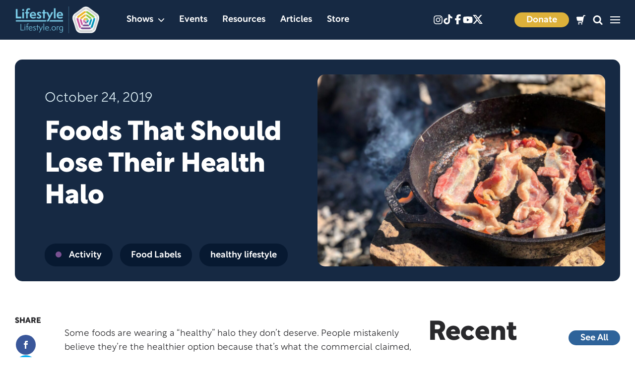

--- FILE ---
content_type: text/html; charset=UTF-8
request_url: https://lifestyle.org/foods-that-should-lose-their-health-halo/
body_size: 30775
content:
    

<!doctype html>
<html lang="en">
<head>
	<meta charset="UTF-8">
<script type="text/javascript">
/* <![CDATA[ */
 var gform;gform||(document.addEventListener("gform_main_scripts_loaded",function(){gform.scriptsLoaded=!0}),window.addEventListener("DOMContentLoaded",function(){gform.domLoaded=!0}),gform={domLoaded:!1,scriptsLoaded:!1,initializeOnLoaded:function(o){gform.domLoaded&&gform.scriptsLoaded?o():!gform.domLoaded&&gform.scriptsLoaded?window.addEventListener("DOMContentLoaded",o):document.addEventListener("gform_main_scripts_loaded",o)},hooks:{action:{},filter:{}},addAction:function(o,n,r,t){gform.addHook("action",o,n,r,t)},addFilter:function(o,n,r,t){gform.addHook("filter",o,n,r,t)},doAction:function(o){gform.doHook("action",o,arguments)},applyFilters:function(o){return gform.doHook("filter",o,arguments)},removeAction:function(o,n){gform.removeHook("action",o,n)},removeFilter:function(o,n,r){gform.removeHook("filter",o,n,r)},addHook:function(o,n,r,t,i){null==gform.hooks[o][n]&&(gform.hooks[o][n]=[]);var e=gform.hooks[o][n];null==i&&(i=n+"_"+e.length),gform.hooks[o][n].push({tag:i,callable:r,priority:t=null==t?10:t})},doHook:function(n,o,r){var t;if(r=Array.prototype.slice.call(r,1),null!=gform.hooks[n][o]&&((o=gform.hooks[n][o]).sort(function(o,n){return o.priority-n.priority}),o.forEach(function(o){"function"!=typeof(t=o.callable)&&(t=window[t]),"action"==n?t.apply(null,r):r[0]=t.apply(null,r)})),"filter"==n)return r[0]},removeHook:function(o,n,t,i){var r;null!=gform.hooks[o][n]&&(r=(r=gform.hooks[o][n]).filter(function(o,n,r){return!!(null!=i&&i!=o.tag||null!=t&&t!=o.priority)}),gform.hooks[o][n]=r)}}); 
/* ]]> */
</script>

	<meta name="viewport" content="width=device-width, initial-scale=1">
	<link rel="profile" href="https://gmpg.org/xfn/11">

	<script>var et_site_url='https://lifestyle.org';var et_post_id='6334';function et_core_page_resource_fallback(a,b){"undefined"===typeof b&&(b=a.sheet.cssRules&&0===a.sheet.cssRules.length);b&&(a.onerror=null,a.onload=null,a.href?a.href=et_site_url+"/?et_core_page_resource="+a.id+et_post_id:a.src&&(a.src=et_site_url+"/?et_core_page_resource="+a.id+et_post_id))}
</script><meta name='robots' content='index, follow, max-image-preview:large, max-snippet:-1, max-video-preview:-1' />

<!-- Google Tag Manager for WordPress by gtm4wp.com -->
<script data-cfasync="false" data-pagespeed-no-defer>
	var gtm4wp_datalayer_name = "dataLayer";
	var dataLayer = dataLayer || [];
	const gtm4wp_use_sku_instead = 0;
	const gtm4wp_currency = 'USD';
	const gtm4wp_product_per_impression = 10;
	const gtm4wp_clear_ecommerce = false;
	const gtm4wp_datalayer_max_timeout = 2000;
</script>
<!-- End Google Tag Manager for WordPress by gtm4wp.com --><script>window._wca = window._wca || [];</script>

	<!-- This site is optimized with the Yoast SEO plugin v26.7 - https://yoast.com/wordpress/plugins/seo/ -->
	<title>Foods That Should Lose Their Health Halo - Lifestyle</title>
	<link rel="canonical" href="https://lifestyle.org/foods-that-should-lose-their-health-halo/" />
	<meta property="og:locale" content="en_US" />
	<meta property="og:type" content="article" />
	<meta property="og:title" content="Foods That Should Lose Their Health Halo - Lifestyle" />
	<meta property="og:description" content="Some foods are wearing a &#8220;healthy&#8221; halo they don&#8217;t deserve. People mistakenly believe they&#8217;re the healthier option because that&#8217;s what the commercial claimed, and they eat them without question. Not all “health foods” are healthy but are considered healthy because of clever marketing. For instance, due to a successful marketing campaign in the 90s, many..." />
	<meta property="og:url" content="https://lifestyle.org/foods-that-should-lose-their-health-halo/" />
	<meta property="og:site_name" content="Lifestyle" />
	<meta property="article:published_time" content="2019-10-24T22:30:04+00:00" />
	<meta property="article:modified_time" content="2023-05-19T16:11:41+00:00" />
	<meta property="og:image" content="https://lifestyle.org/wp-content/uploads/2019/10/casey-deviese-XMAflF2mtZo-unsplash-scaled.jpg" />
	<meta property="og:image:width" content="2560" />
	<meta property="og:image:height" content="1920" />
	<meta property="og:image:type" content="image/jpeg" />
	<meta name="author" content="Lynell LaMountain" />
	<meta name="twitter:card" content="summary_large_image" />
	<meta name="twitter:label1" content="Written by" />
	<meta name="twitter:data1" content="Lynell LaMountain" />
	<meta name="twitter:label2" content="Est. reading time" />
	<meta name="twitter:data2" content="3 minutes" />
	<script type="application/ld+json" class="yoast-schema-graph">{"@context":"https://schema.org","@graph":[{"@type":"Article","@id":"https://lifestyle.org/foods-that-should-lose-their-health-halo/#article","isPartOf":{"@id":"https://lifestyle.org/foods-that-should-lose-their-health-halo/"},"author":{"name":"Lynell LaMountain","@id":"https://lifestyle.org/#/schema/person/cfdae19a482b883c3b074ccd2f5e79c6"},"headline":"Foods That Should Lose Their Health Halo","datePublished":"2019-10-24T22:30:04+00:00","dateModified":"2023-05-19T16:11:41+00:00","mainEntityOfPage":{"@id":"https://lifestyle.org/foods-that-should-lose-their-health-halo/"},"wordCount":513,"publisher":{"@id":"https://lifestyle.org/#organization"},"image":{"@id":"https://lifestyle.org/foods-that-should-lose-their-health-halo/#primaryimage"},"thumbnailUrl":"https://lifestyle.org/wp-content/uploads/2019/10/casey-deviese-XMAflF2mtZo-unsplash-scaled.jpg","keywords":["Food Labels","healthy lifestyle"],"articleSection":["All"],"inLanguage":"en"},{"@type":"WebPage","@id":"https://lifestyle.org/foods-that-should-lose-their-health-halo/","url":"https://lifestyle.org/foods-that-should-lose-their-health-halo/","name":"Foods That Should Lose Their Health Halo - Lifestyle","isPartOf":{"@id":"https://lifestyle.org/#website"},"primaryImageOfPage":{"@id":"https://lifestyle.org/foods-that-should-lose-their-health-halo/#primaryimage"},"image":{"@id":"https://lifestyle.org/foods-that-should-lose-their-health-halo/#primaryimage"},"thumbnailUrl":"https://lifestyle.org/wp-content/uploads/2019/10/casey-deviese-XMAflF2mtZo-unsplash-scaled.jpg","datePublished":"2019-10-24T22:30:04+00:00","dateModified":"2023-05-19T16:11:41+00:00","breadcrumb":{"@id":"https://lifestyle.org/foods-that-should-lose-their-health-halo/#breadcrumb"},"inLanguage":"en","potentialAction":[{"@type":"ReadAction","target":["https://lifestyle.org/foods-that-should-lose-their-health-halo/"]}]},{"@type":"ImageObject","inLanguage":"en","@id":"https://lifestyle.org/foods-that-should-lose-their-health-halo/#primaryimage","url":"https://lifestyle.org/wp-content/uploads/2019/10/casey-deviese-XMAflF2mtZo-unsplash-scaled.jpg","contentUrl":"https://lifestyle.org/wp-content/uploads/2019/10/casey-deviese-XMAflF2mtZo-unsplash-scaled.jpg","width":2560,"height":1920},{"@type":"BreadcrumbList","@id":"https://lifestyle.org/foods-that-should-lose-their-health-halo/#breadcrumb","itemListElement":[{"@type":"ListItem","position":1,"name":"Home","item":"https://lifestyle.org/"},{"@type":"ListItem","position":2,"name":"Foods That Should Lose Their Health Halo"}]},{"@type":"WebSite","@id":"https://lifestyle.org/#website","url":"https://lifestyle.org/","name":"Lifestyle","description":"Mind Body Soul","publisher":{"@id":"https://lifestyle.org/#organization"},"potentialAction":[{"@type":"SearchAction","target":{"@type":"EntryPoint","urlTemplate":"https://lifestyle.org/?s={search_term_string}"},"query-input":{"@type":"PropertyValueSpecification","valueRequired":true,"valueName":"search_term_string"}}],"inLanguage":"en"},{"@type":"Organization","@id":"https://lifestyle.org/#organization","name":"Lifestyle.org","url":"https://lifestyle.org/","logo":{"@type":"ImageObject","inLanguage":"en","@id":"https://lifestyle.org/#/schema/logo/image/","url":"https://lifestyle.org/wp-content/uploads/2022/06/cropped-logo-mark.png","contentUrl":"https://lifestyle.org/wp-content/uploads/2022/06/cropped-logo-mark.png","width":512,"height":512,"caption":"Lifestyle.org"},"image":{"@id":"https://lifestyle.org/#/schema/logo/image/"}},{"@type":"Person","@id":"https://lifestyle.org/#/schema/person/cfdae19a482b883c3b074ccd2f5e79c6","name":"Lynell LaMountain","image":{"@type":"ImageObject","inLanguage":"en","@id":"https://lifestyle.org/#/schema/person/image/","url":"https://secure.gravatar.com/avatar/42173dc931ff4191976669136813ca426dc46417af153c19585503016d313214?s=96&d=mm&r=g","contentUrl":"https://secure.gravatar.com/avatar/42173dc931ff4191976669136813ca426dc46417af153c19585503016d313214?s=96&d=mm&r=g","caption":"Lynell LaMountain"},"description":"Lynell LaMountain co-hosts Life Style Magazine, a weekly syndicated television show that averages three million viewers. Lynell is a published writer, professional speaker, coach. His areas of expertise are decision making, relationships and outlook."}]}</script>
	<!-- / Yoast SEO plugin. -->


<link rel='dns-prefetch' href='//cdn.jsdelivr.net' />
<link rel='dns-prefetch' href='//stats.wp.com' />
<link rel='dns-prefetch' href='//www.googletagmanager.com' />
<link rel="alternate" type="application/rss+xml" title="Lifestyle &raquo; Feed" href="https://lifestyle.org/feed/" />
<link rel="alternate" type="application/rss+xml" title="Lifestyle &raquo; Comments Feed" href="https://lifestyle.org/comments/feed/" />
<link rel="alternate" title="oEmbed (JSON)" type="application/json+oembed" href="https://lifestyle.org/wp-json/oembed/1.0/embed?url=https%3A%2F%2Flifestyle.org%2Ffoods-that-should-lose-their-health-halo%2F" />
<link rel="alternate" title="oEmbed (XML)" type="text/xml+oembed" href="https://lifestyle.org/wp-json/oembed/1.0/embed?url=https%3A%2F%2Flifestyle.org%2Ffoods-that-should-lose-their-health-halo%2F&#038;format=xml" />
<style id='wp-img-auto-sizes-contain-inline-css' type='text/css'>
img:is([sizes=auto i],[sizes^="auto," i]){contain-intrinsic-size:3000px 1500px}
/*# sourceURL=wp-img-auto-sizes-contain-inline-css */
</style>
<link rel='stylesheet' id='ppx-starter-style-css' href='https://lifestyle.org/wp-content/themes/ds-lifestyle-child/style.css?ver=202306012' type='text/css' media='all' />
<link rel='stylesheet' id='dashicons-css' href='https://lifestyle.org/wp-includes/css/dashicons.min.css?ver=6.9' type='text/css' media='all' />
<link rel='stylesheet' id='menu-icons-extra-css' href='https://lifestyle.org/wp-content/plugins/menu-icons/css/extra.min.css?ver=0.13.20' type='text/css' media='all' />
<style id='wp-emoji-styles-inline-css' type='text/css'>

	img.wp-smiley, img.emoji {
		display: inline !important;
		border: none !important;
		box-shadow: none !important;
		height: 1em !important;
		width: 1em !important;
		margin: 0 0.07em !important;
		vertical-align: -0.1em !important;
		background: none !important;
		padding: 0 !important;
	}
/*# sourceURL=wp-emoji-styles-inline-css */
</style>
<style id='wp-block-library-inline-css' type='text/css'>
:root{--wp-block-synced-color:#7a00df;--wp-block-synced-color--rgb:122,0,223;--wp-bound-block-color:var(--wp-block-synced-color);--wp-editor-canvas-background:#ddd;--wp-admin-theme-color:#007cba;--wp-admin-theme-color--rgb:0,124,186;--wp-admin-theme-color-darker-10:#006ba1;--wp-admin-theme-color-darker-10--rgb:0,107,160.5;--wp-admin-theme-color-darker-20:#005a87;--wp-admin-theme-color-darker-20--rgb:0,90,135;--wp-admin-border-width-focus:2px}@media (min-resolution:192dpi){:root{--wp-admin-border-width-focus:1.5px}}.wp-element-button{cursor:pointer}:root .has-very-light-gray-background-color{background-color:#eee}:root .has-very-dark-gray-background-color{background-color:#313131}:root .has-very-light-gray-color{color:#eee}:root .has-very-dark-gray-color{color:#313131}:root .has-vivid-green-cyan-to-vivid-cyan-blue-gradient-background{background:linear-gradient(135deg,#00d084,#0693e3)}:root .has-purple-crush-gradient-background{background:linear-gradient(135deg,#34e2e4,#4721fb 50%,#ab1dfe)}:root .has-hazy-dawn-gradient-background{background:linear-gradient(135deg,#faaca8,#dad0ec)}:root .has-subdued-olive-gradient-background{background:linear-gradient(135deg,#fafae1,#67a671)}:root .has-atomic-cream-gradient-background{background:linear-gradient(135deg,#fdd79a,#004a59)}:root .has-nightshade-gradient-background{background:linear-gradient(135deg,#330968,#31cdcf)}:root .has-midnight-gradient-background{background:linear-gradient(135deg,#020381,#2874fc)}:root{--wp--preset--font-size--normal:16px;--wp--preset--font-size--huge:42px}.has-regular-font-size{font-size:1em}.has-larger-font-size{font-size:2.625em}.has-normal-font-size{font-size:var(--wp--preset--font-size--normal)}.has-huge-font-size{font-size:var(--wp--preset--font-size--huge)}.has-text-align-center{text-align:center}.has-text-align-left{text-align:left}.has-text-align-right{text-align:right}.has-fit-text{white-space:nowrap!important}#end-resizable-editor-section{display:none}.aligncenter{clear:both}.items-justified-left{justify-content:flex-start}.items-justified-center{justify-content:center}.items-justified-right{justify-content:flex-end}.items-justified-space-between{justify-content:space-between}.screen-reader-text{border:0;clip-path:inset(50%);height:1px;margin:-1px;overflow:hidden;padding:0;position:absolute;width:1px;word-wrap:normal!important}.screen-reader-text:focus{background-color:#ddd;clip-path:none;color:#444;display:block;font-size:1em;height:auto;left:5px;line-height:normal;padding:15px 23px 14px;text-decoration:none;top:5px;width:auto;z-index:100000}html :where(.has-border-color){border-style:solid}html :where([style*=border-top-color]){border-top-style:solid}html :where([style*=border-right-color]){border-right-style:solid}html :where([style*=border-bottom-color]){border-bottom-style:solid}html :where([style*=border-left-color]){border-left-style:solid}html :where([style*=border-width]){border-style:solid}html :where([style*=border-top-width]){border-top-style:solid}html :where([style*=border-right-width]){border-right-style:solid}html :where([style*=border-bottom-width]){border-bottom-style:solid}html :where([style*=border-left-width]){border-left-style:solid}html :where(img[class*=wp-image-]){height:auto;max-width:100%}:where(figure){margin:0 0 1em}html :where(.is-position-sticky){--wp-admin--admin-bar--position-offset:var(--wp-admin--admin-bar--height,0px)}@media screen and (max-width:600px){html :where(.is-position-sticky){--wp-admin--admin-bar--position-offset:0px}}

/*# sourceURL=wp-block-library-inline-css */
</style><style id='wp-block-heading-inline-css' type='text/css'>
h1:where(.wp-block-heading).has-background,h2:where(.wp-block-heading).has-background,h3:where(.wp-block-heading).has-background,h4:where(.wp-block-heading).has-background,h5:where(.wp-block-heading).has-background,h6:where(.wp-block-heading).has-background{padding:1.25em 2.375em}h1.has-text-align-left[style*=writing-mode]:where([style*=vertical-lr]),h1.has-text-align-right[style*=writing-mode]:where([style*=vertical-rl]),h2.has-text-align-left[style*=writing-mode]:where([style*=vertical-lr]),h2.has-text-align-right[style*=writing-mode]:where([style*=vertical-rl]),h3.has-text-align-left[style*=writing-mode]:where([style*=vertical-lr]),h3.has-text-align-right[style*=writing-mode]:where([style*=vertical-rl]),h4.has-text-align-left[style*=writing-mode]:where([style*=vertical-lr]),h4.has-text-align-right[style*=writing-mode]:where([style*=vertical-rl]),h5.has-text-align-left[style*=writing-mode]:where([style*=vertical-lr]),h5.has-text-align-right[style*=writing-mode]:where([style*=vertical-rl]),h6.has-text-align-left[style*=writing-mode]:where([style*=vertical-lr]),h6.has-text-align-right[style*=writing-mode]:where([style*=vertical-rl]){rotate:180deg}
/*# sourceURL=https://lifestyle.org/wp-includes/blocks/heading/style.min.css */
</style>
<style id='wp-block-columns-inline-css' type='text/css'>
.wp-block-columns{box-sizing:border-box;display:flex;flex-wrap:wrap!important}@media (min-width:782px){.wp-block-columns{flex-wrap:nowrap!important}}.wp-block-columns{align-items:normal!important}.wp-block-columns.are-vertically-aligned-top{align-items:flex-start}.wp-block-columns.are-vertically-aligned-center{align-items:center}.wp-block-columns.are-vertically-aligned-bottom{align-items:flex-end}@media (max-width:781px){.wp-block-columns:not(.is-not-stacked-on-mobile)>.wp-block-column{flex-basis:100%!important}}@media (min-width:782px){.wp-block-columns:not(.is-not-stacked-on-mobile)>.wp-block-column{flex-basis:0;flex-grow:1}.wp-block-columns:not(.is-not-stacked-on-mobile)>.wp-block-column[style*=flex-basis]{flex-grow:0}}.wp-block-columns.is-not-stacked-on-mobile{flex-wrap:nowrap!important}.wp-block-columns.is-not-stacked-on-mobile>.wp-block-column{flex-basis:0;flex-grow:1}.wp-block-columns.is-not-stacked-on-mobile>.wp-block-column[style*=flex-basis]{flex-grow:0}:where(.wp-block-columns){margin-bottom:1.75em}:where(.wp-block-columns.has-background){padding:1.25em 2.375em}.wp-block-column{flex-grow:1;min-width:0;overflow-wrap:break-word;word-break:break-word}.wp-block-column.is-vertically-aligned-top{align-self:flex-start}.wp-block-column.is-vertically-aligned-center{align-self:center}.wp-block-column.is-vertically-aligned-bottom{align-self:flex-end}.wp-block-column.is-vertically-aligned-stretch{align-self:stretch}.wp-block-column.is-vertically-aligned-bottom,.wp-block-column.is-vertically-aligned-center,.wp-block-column.is-vertically-aligned-top{width:100%}
/*# sourceURL=https://lifestyle.org/wp-includes/blocks/columns/style.min.css */
</style>
<style id='wp-block-group-inline-css' type='text/css'>
.wp-block-group{box-sizing:border-box}:where(.wp-block-group.wp-block-group-is-layout-constrained){position:relative}
/*# sourceURL=https://lifestyle.org/wp-includes/blocks/group/style.min.css */
</style>
<style id='wp-block-paragraph-inline-css' type='text/css'>
.is-small-text{font-size:.875em}.is-regular-text{font-size:1em}.is-large-text{font-size:2.25em}.is-larger-text{font-size:3em}.has-drop-cap:not(:focus):first-letter{float:left;font-size:8.4em;font-style:normal;font-weight:100;line-height:.68;margin:.05em .1em 0 0;text-transform:uppercase}body.rtl .has-drop-cap:not(:focus):first-letter{float:none;margin-left:.1em}p.has-drop-cap.has-background{overflow:hidden}:root :where(p.has-background){padding:1.25em 2.375em}:where(p.has-text-color:not(.has-link-color)) a{color:inherit}p.has-text-align-left[style*="writing-mode:vertical-lr"],p.has-text-align-right[style*="writing-mode:vertical-rl"]{rotate:180deg}
/*# sourceURL=https://lifestyle.org/wp-includes/blocks/paragraph/style.min.css */
</style>
<style id='global-styles-inline-css' type='text/css'>
:root{--wp--preset--aspect-ratio--square: 1;--wp--preset--aspect-ratio--4-3: 4/3;--wp--preset--aspect-ratio--3-4: 3/4;--wp--preset--aspect-ratio--3-2: 3/2;--wp--preset--aspect-ratio--2-3: 2/3;--wp--preset--aspect-ratio--16-9: 16/9;--wp--preset--aspect-ratio--9-16: 9/16;--wp--preset--color--black: #000000;--wp--preset--color--cyan-bluish-gray: #abb8c3;--wp--preset--color--white: #ffffff;--wp--preset--color--pale-pink: #f78da7;--wp--preset--color--vivid-red: #cf2e2e;--wp--preset--color--luminous-vivid-orange: #ff6900;--wp--preset--color--luminous-vivid-amber: #fcb900;--wp--preset--color--light-green-cyan: #7bdcb5;--wp--preset--color--vivid-green-cyan: #00d084;--wp--preset--color--pale-cyan-blue: #8ed1fc;--wp--preset--color--vivid-cyan-blue: #0693e3;--wp--preset--color--vivid-purple: #9b51e0;--wp--preset--gradient--vivid-cyan-blue-to-vivid-purple: linear-gradient(135deg,rgb(6,147,227) 0%,rgb(155,81,224) 100%);--wp--preset--gradient--light-green-cyan-to-vivid-green-cyan: linear-gradient(135deg,rgb(122,220,180) 0%,rgb(0,208,130) 100%);--wp--preset--gradient--luminous-vivid-amber-to-luminous-vivid-orange: linear-gradient(135deg,rgb(252,185,0) 0%,rgb(255,105,0) 100%);--wp--preset--gradient--luminous-vivid-orange-to-vivid-red: linear-gradient(135deg,rgb(255,105,0) 0%,rgb(207,46,46) 100%);--wp--preset--gradient--very-light-gray-to-cyan-bluish-gray: linear-gradient(135deg,rgb(238,238,238) 0%,rgb(169,184,195) 100%);--wp--preset--gradient--cool-to-warm-spectrum: linear-gradient(135deg,rgb(74,234,220) 0%,rgb(151,120,209) 20%,rgb(207,42,186) 40%,rgb(238,44,130) 60%,rgb(251,105,98) 80%,rgb(254,248,76) 100%);--wp--preset--gradient--blush-light-purple: linear-gradient(135deg,rgb(255,206,236) 0%,rgb(152,150,240) 100%);--wp--preset--gradient--blush-bordeaux: linear-gradient(135deg,rgb(254,205,165) 0%,rgb(254,45,45) 50%,rgb(107,0,62) 100%);--wp--preset--gradient--luminous-dusk: linear-gradient(135deg,rgb(255,203,112) 0%,rgb(199,81,192) 50%,rgb(65,88,208) 100%);--wp--preset--gradient--pale-ocean: linear-gradient(135deg,rgb(255,245,203) 0%,rgb(182,227,212) 50%,rgb(51,167,181) 100%);--wp--preset--gradient--electric-grass: linear-gradient(135deg,rgb(202,248,128) 0%,rgb(113,206,126) 100%);--wp--preset--gradient--midnight: linear-gradient(135deg,rgb(2,3,129) 0%,rgb(40,116,252) 100%);--wp--preset--font-size--small: 13px;--wp--preset--font-size--medium: 20px;--wp--preset--font-size--large: 36px;--wp--preset--font-size--x-large: 42px;--wp--preset--spacing--20: 0.44rem;--wp--preset--spacing--30: 0.67rem;--wp--preset--spacing--40: 1rem;--wp--preset--spacing--50: 1.5rem;--wp--preset--spacing--60: 2.25rem;--wp--preset--spacing--70: 3.38rem;--wp--preset--spacing--80: 5.06rem;--wp--preset--shadow--natural: 6px 6px 9px rgba(0, 0, 0, 0.2);--wp--preset--shadow--deep: 12px 12px 50px rgba(0, 0, 0, 0.4);--wp--preset--shadow--sharp: 6px 6px 0px rgba(0, 0, 0, 0.2);--wp--preset--shadow--outlined: 6px 6px 0px -3px rgb(255, 255, 255), 6px 6px rgb(0, 0, 0);--wp--preset--shadow--crisp: 6px 6px 0px rgb(0, 0, 0);}:where(.is-layout-flex){gap: 0.5em;}:where(.is-layout-grid){gap: 0.5em;}body .is-layout-flex{display: flex;}.is-layout-flex{flex-wrap: wrap;align-items: center;}.is-layout-flex > :is(*, div){margin: 0;}body .is-layout-grid{display: grid;}.is-layout-grid > :is(*, div){margin: 0;}:where(.wp-block-columns.is-layout-flex){gap: 2em;}:where(.wp-block-columns.is-layout-grid){gap: 2em;}:where(.wp-block-post-template.is-layout-flex){gap: 1.25em;}:where(.wp-block-post-template.is-layout-grid){gap: 1.25em;}.has-black-color{color: var(--wp--preset--color--black) !important;}.has-cyan-bluish-gray-color{color: var(--wp--preset--color--cyan-bluish-gray) !important;}.has-white-color{color: var(--wp--preset--color--white) !important;}.has-pale-pink-color{color: var(--wp--preset--color--pale-pink) !important;}.has-vivid-red-color{color: var(--wp--preset--color--vivid-red) !important;}.has-luminous-vivid-orange-color{color: var(--wp--preset--color--luminous-vivid-orange) !important;}.has-luminous-vivid-amber-color{color: var(--wp--preset--color--luminous-vivid-amber) !important;}.has-light-green-cyan-color{color: var(--wp--preset--color--light-green-cyan) !important;}.has-vivid-green-cyan-color{color: var(--wp--preset--color--vivid-green-cyan) !important;}.has-pale-cyan-blue-color{color: var(--wp--preset--color--pale-cyan-blue) !important;}.has-vivid-cyan-blue-color{color: var(--wp--preset--color--vivid-cyan-blue) !important;}.has-vivid-purple-color{color: var(--wp--preset--color--vivid-purple) !important;}.has-black-background-color{background-color: var(--wp--preset--color--black) !important;}.has-cyan-bluish-gray-background-color{background-color: var(--wp--preset--color--cyan-bluish-gray) !important;}.has-white-background-color{background-color: var(--wp--preset--color--white) !important;}.has-pale-pink-background-color{background-color: var(--wp--preset--color--pale-pink) !important;}.has-vivid-red-background-color{background-color: var(--wp--preset--color--vivid-red) !important;}.has-luminous-vivid-orange-background-color{background-color: var(--wp--preset--color--luminous-vivid-orange) !important;}.has-luminous-vivid-amber-background-color{background-color: var(--wp--preset--color--luminous-vivid-amber) !important;}.has-light-green-cyan-background-color{background-color: var(--wp--preset--color--light-green-cyan) !important;}.has-vivid-green-cyan-background-color{background-color: var(--wp--preset--color--vivid-green-cyan) !important;}.has-pale-cyan-blue-background-color{background-color: var(--wp--preset--color--pale-cyan-blue) !important;}.has-vivid-cyan-blue-background-color{background-color: var(--wp--preset--color--vivid-cyan-blue) !important;}.has-vivid-purple-background-color{background-color: var(--wp--preset--color--vivid-purple) !important;}.has-black-border-color{border-color: var(--wp--preset--color--black) !important;}.has-cyan-bluish-gray-border-color{border-color: var(--wp--preset--color--cyan-bluish-gray) !important;}.has-white-border-color{border-color: var(--wp--preset--color--white) !important;}.has-pale-pink-border-color{border-color: var(--wp--preset--color--pale-pink) !important;}.has-vivid-red-border-color{border-color: var(--wp--preset--color--vivid-red) !important;}.has-luminous-vivid-orange-border-color{border-color: var(--wp--preset--color--luminous-vivid-orange) !important;}.has-luminous-vivid-amber-border-color{border-color: var(--wp--preset--color--luminous-vivid-amber) !important;}.has-light-green-cyan-border-color{border-color: var(--wp--preset--color--light-green-cyan) !important;}.has-vivid-green-cyan-border-color{border-color: var(--wp--preset--color--vivid-green-cyan) !important;}.has-pale-cyan-blue-border-color{border-color: var(--wp--preset--color--pale-cyan-blue) !important;}.has-vivid-cyan-blue-border-color{border-color: var(--wp--preset--color--vivid-cyan-blue) !important;}.has-vivid-purple-border-color{border-color: var(--wp--preset--color--vivid-purple) !important;}.has-vivid-cyan-blue-to-vivid-purple-gradient-background{background: var(--wp--preset--gradient--vivid-cyan-blue-to-vivid-purple) !important;}.has-light-green-cyan-to-vivid-green-cyan-gradient-background{background: var(--wp--preset--gradient--light-green-cyan-to-vivid-green-cyan) !important;}.has-luminous-vivid-amber-to-luminous-vivid-orange-gradient-background{background: var(--wp--preset--gradient--luminous-vivid-amber-to-luminous-vivid-orange) !important;}.has-luminous-vivid-orange-to-vivid-red-gradient-background{background: var(--wp--preset--gradient--luminous-vivid-orange-to-vivid-red) !important;}.has-very-light-gray-to-cyan-bluish-gray-gradient-background{background: var(--wp--preset--gradient--very-light-gray-to-cyan-bluish-gray) !important;}.has-cool-to-warm-spectrum-gradient-background{background: var(--wp--preset--gradient--cool-to-warm-spectrum) !important;}.has-blush-light-purple-gradient-background{background: var(--wp--preset--gradient--blush-light-purple) !important;}.has-blush-bordeaux-gradient-background{background: var(--wp--preset--gradient--blush-bordeaux) !important;}.has-luminous-dusk-gradient-background{background: var(--wp--preset--gradient--luminous-dusk) !important;}.has-pale-ocean-gradient-background{background: var(--wp--preset--gradient--pale-ocean) !important;}.has-electric-grass-gradient-background{background: var(--wp--preset--gradient--electric-grass) !important;}.has-midnight-gradient-background{background: var(--wp--preset--gradient--midnight) !important;}.has-small-font-size{font-size: var(--wp--preset--font-size--small) !important;}.has-medium-font-size{font-size: var(--wp--preset--font-size--medium) !important;}.has-large-font-size{font-size: var(--wp--preset--font-size--large) !important;}.has-x-large-font-size{font-size: var(--wp--preset--font-size--x-large) !important;}
:where(.wp-block-columns.is-layout-flex){gap: 2em;}:where(.wp-block-columns.is-layout-grid){gap: 2em;}
/*# sourceURL=global-styles-inline-css */
</style>
<style id='core-block-supports-inline-css' type='text/css'>
.wp-container-core-columns-is-layout-9d6595d7{flex-wrap:nowrap;}.wp-container-core-group-is-layout-0dfbf163{flex-wrap:nowrap;justify-content:space-between;}
/*# sourceURL=core-block-supports-inline-css */
</style>

<style id='classic-theme-styles-inline-css' type='text/css'>
/*! This file is auto-generated */
.wp-block-button__link{color:#fff;background-color:#32373c;border-radius:9999px;box-shadow:none;text-decoration:none;padding:calc(.667em + 2px) calc(1.333em + 2px);font-size:1.125em}.wp-block-file__button{background:#32373c;color:#fff;text-decoration:none}
/*# sourceURL=/wp-includes/css/classic-themes.min.css */
</style>
<style id='woocommerce-inline-inline-css' type='text/css'>
.woocommerce form .form-row .required { visibility: visible; }
/*# sourceURL=woocommerce-inline-inline-css */
</style>
<link rel='stylesheet' id='et_monarch-css-css' href='https://lifestyle.org/wp-content/plugins/monarch/css/style.css?ver=1.4.14' type='text/css' media='all' />
<link rel='stylesheet' id='wc-avatax-frontend-css' href='https://lifestyle.org/wp-content/plugins/woocommerce-avatax/assets/css/frontend/wc-avatax-frontend.min.css?ver=3.6.4' type='text/css' media='all' />
<link rel='stylesheet' id='lifestyle-style-css' href='https://lifestyle.org/wp-content/themes/Lifestyle/style.css?ver=6.9' type='text/css' media='all' />
<link rel='stylesheet' id='ds-fancybox-css-css' href='https://cdn.jsdelivr.net/npm/@fancyapps/ui@5.0/dist/fancybox/fancybox.css?ver=6.9' type='text/css' media='all' />
<link rel='stylesheet' id='main-css-css' href='https://lifestyle.org/wp-content/themes/ds-lifestyle-child/assets/_dist/css/main.css?ver=6.9' type='text/css' media='all' />
<style id='generateblocks-inline-css' type='text/css'>
:root{--gb-container-width:1100px;}.gb-container .wp-block-image img{vertical-align:middle;}.gb-grid-wrapper .wp-block-image{margin-bottom:0;}.gb-highlight{background:none;}.gb-shape{line-height:0;}
/*# sourceURL=generateblocks-inline-css */
</style>
<script type="text/javascript" src="https://lifestyle.org/wp-content/themes/Lifestyle/js/uikit.min.js?ver=20230414" id="ppx-starter-uikit-js"></script>
<script type="text/javascript" src="https://lifestyle.org/wp-content/themes/Lifestyle/js/ppx-icons-min.js?ver=201512216" id="ppx-starter-uikit-icons-js"></script>
<script type="text/javascript" src="https://lifestyle.org/wp-includes/js/jquery/jquery.min.js?ver=3.7.1" id="jquery-core-js"></script>
<script type="text/javascript" src="https://lifestyle.org/wp-includes/js/jquery/jquery-migrate.min.js?ver=3.4.1" id="jquery-migrate-js"></script>
<script type="text/javascript" src="https://lifestyle.org/wp-content/plugins/woocommerce/assets/js/jquery-blockui/jquery.blockUI.min.js?ver=2.7.0-wc.10.4.3" id="wc-jquery-blockui-js" defer="defer" data-wp-strategy="defer"></script>
<script type="text/javascript" id="wc-add-to-cart-js-extra">
/* <![CDATA[ */
var wc_add_to_cart_params = {"ajax_url":"/wp-admin/admin-ajax.php","wc_ajax_url":"/?wc-ajax=%%endpoint%%","i18n_view_cart":"View cart","cart_url":"https://lifestyle.org/cart/","is_cart":"","cart_redirect_after_add":"no"};
//# sourceURL=wc-add-to-cart-js-extra
/* ]]> */
</script>
<script type="text/javascript" src="https://lifestyle.org/wp-content/plugins/woocommerce/assets/js/frontend/add-to-cart.min.js?ver=10.4.3" id="wc-add-to-cart-js" defer="defer" data-wp-strategy="defer"></script>
<script type="text/javascript" src="https://lifestyle.org/wp-content/plugins/woocommerce/assets/js/js-cookie/js.cookie.min.js?ver=2.1.4-wc.10.4.3" id="wc-js-cookie-js" defer="defer" data-wp-strategy="defer"></script>
<script type="text/javascript" id="woocommerce-js-extra">
/* <![CDATA[ */
var woocommerce_params = {"ajax_url":"/wp-admin/admin-ajax.php","wc_ajax_url":"/?wc-ajax=%%endpoint%%","i18n_password_show":"Show password","i18n_password_hide":"Hide password"};
//# sourceURL=woocommerce-js-extra
/* ]]> */
</script>
<script type="text/javascript" src="https://lifestyle.org/wp-content/plugins/woocommerce/assets/js/frontend/woocommerce.min.js?ver=10.4.3" id="woocommerce-js" defer="defer" data-wp-strategy="defer"></script>
<script type="text/javascript" id="child-js-js-extra">
/* <![CDATA[ */
var ajax = {"url":"https://lifestyle.org/wp-admin/admin-ajax.php","nonce":"d573733bce"};
//# sourceURL=child-js-js-extra
/* ]]> */
</script>
<script type="text/javascript" src="https://lifestyle.org/wp-content/themes/ds-lifestyle-child/assets/js/main.js?ver=6.9" id="child-js-js"></script>
<script type="text/javascript" src="https://cdn.jsdelivr.net/npm/@fancyapps/ui@5.0/dist/fancybox/fancybox.umd.js?ver=6.9" id="ds-fancybox-js-js"></script>
<script type="text/javascript" src="https://stats.wp.com/s-202603.js" id="woocommerce-analytics-js" defer="defer" data-wp-strategy="defer"></script>
<script type="text/javascript" src="https://lifestyle.org/wp-includes/js/dist/hooks.min.js?ver=dd5603f07f9220ed27f1" id="wp-hooks-js"></script>
<script type="text/javascript" id="wpm-js-extra">
/* <![CDATA[ */
var wpm = {"ajax_url":"https://lifestyle.org/wp-admin/admin-ajax.php","root":"https://lifestyle.org/wp-json/","nonce_wp_rest":"f4d3074441","nonce_ajax":"eab20cac0b"};
//# sourceURL=wpm-js-extra
/* ]]> */
</script>
<script type="text/javascript" src="https://lifestyle.org/wp-content/plugins/woocommerce-google-adwords-conversion-tracking-tag/js/public/free/wpm-public.p1.min.js?ver=1.54.1" id="wpm-js"></script>

<!-- Google tag (gtag.js) snippet added by Site Kit -->
<!-- Google Analytics snippet added by Site Kit -->
<script type="text/javascript" src="https://www.googletagmanager.com/gtag/js?id=G-0Y4DVTWSCR" id="google_gtagjs-js" async></script>
<script type="text/javascript" id="google_gtagjs-js-after">
/* <![CDATA[ */
window.dataLayer = window.dataLayer || [];function gtag(){dataLayer.push(arguments);}
gtag("set","linker",{"domains":["lifestyle.org"]});
gtag("js", new Date());
gtag("set", "developer_id.dZTNiMT", true);
gtag("config", "G-0Y4DVTWSCR");
//# sourceURL=google_gtagjs-js-after
/* ]]> */
</script>
<script type="text/javascript" defer src="https://lifestyle.org/wp-content/plugins/ubermenu/assets/fontawesome/js/brands.min.js?ver=6.9" id="ubermenu-font-awesome-js-brands-js"></script>
<script type="text/javascript" src="https://lifestyle.org/wp-content/plugins/ubermenu/assets/fontawesome/js/fontawesome.min.js?ver=6.9" id="ubermenu-font-awesome-js-core-js"></script>
<link rel="https://api.w.org/" href="https://lifestyle.org/wp-json/" /><link rel="alternate" title="JSON" type="application/json" href="https://lifestyle.org/wp-json/wp/v2/posts/6334" /><link rel="EditURI" type="application/rsd+xml" title="RSD" href="https://lifestyle.org/xmlrpc.php?rsd" />
<meta name="generator" content="WordPress 6.9" />
<meta name="generator" content="WooCommerce 10.4.3" />
<link rel='shortlink' href='https://lifestyle.org/?p=6334' />
<meta name="generator" content="Site Kit by Google 1.170.0" /><style id="ubermenu-custom-generated-css">
/** UberMenu Custom Menu Styles (Customizer) **/
/* main */
 .ubermenu-main.ubermenu-transition-fade .ubermenu-item .ubermenu-submenu-drop { margin-top:0; }



/** UberMenu Custom Tweaks (General Settings) **/
#ubermenu-nav-main-1757-menu-footer-desktop{
padding: 0;
}
/* Status: Loaded from Transient */

</style>	<style>img#wpstats{display:none}</style>
		<style type="text/css" id="et-bloom-custom-css">
					.et_bloom .et_bloom_optin_1 .et_bloom_form_content { background-color: #c2dfed !important; } .et_bloom .et_bloom_optin_1 .et_bloom_form_container .et_bloom_form_header { background-color: #d9ebf2 !important; } .et_bloom .et_bloom_optin_1 .et_bloom_form_content button { background-color: #e1ba50 !important; } .et_bloom .et_bloom_optin_1 .et_bloom_form_content .et_bloom_fields i { color: #e1ba50 !important; } .et_bloom .et_bloom_optin_1 .et_bloom_form_content .et_bloom_custom_field_radio i:before { background: #e1ba50 !important; } .et_bloom .et_bloom_optin_1 .et_bloom_form_content button { background-color: #e1ba50 !important; } .et_bloom .et_bloom_optin_1 .et_bloom_form_container h2, .et_bloom .et_bloom_optin_1 .et_bloom_form_container h2 span, .et_bloom .et_bloom_optin_1 .et_bloom_form_container h2 strong { font-family: "Arial", Helvetica, Arial, Lucida, sans-serif; }.et_bloom .et_bloom_optin_1 .et_bloom_form_container p, .et_bloom .et_bloom_optin_1 .et_bloom_form_container p span, .et_bloom .et_bloom_optin_1 .et_bloom_form_container p strong, .et_bloom .et_bloom_optin_1 .et_bloom_form_container form input, .et_bloom .et_bloom_optin_1 .et_bloom_form_container form button span { font-family: "Arial", Helvetica, Arial, Lucida, sans-serif; } button.et_bloom_submit_subscription{ line-height: 8px; font-weight: 700; padding: 12px 24px 10px 24px; font-family: Rotunda, Verdana, Lato, Arial, Calibri, Helvetica,"Sans Serif" !important; } .et_bloom .et_bloom_form_container.et_bloom_rounded input, .et_bloom .et_bloom_form_container.et_bloom_rounded textarea, .et_bloom .et_bloom_form_container.et_bloom_rounded .et_bloom_form_content #mc_embed_signup .button, .et_bloom .et_bloom_form_container.et_bloom_rounded button{ border-radius: 22px !important; }
				</style><link rel="preload" href="https://lifestyle.org/wp-content/plugins/bloom/core/admin/fonts/modules.ttf" as="font" crossorigin="anonymous">
<!-- Google Tag Manager for WordPress by gtm4wp.com -->
<!-- GTM Container placement set to automatic -->
<script data-cfasync="false" data-pagespeed-no-defer>
	var dataLayer_content = {"pagePostType":"post","pagePostType2":"single-post","pageCategory":["all"],"pageAttributes":["food-labels","healthy-lifestyle"],"pagePostAuthor":"Lynell LaMountain","browserName":"","browserVersion":"","browserEngineName":"","browserEngineVersion":"","osName":"","osVersion":"","deviceType":"bot","deviceManufacturer":"","deviceModel":"","cartContent":{"totals":{"applied_coupons":[],"discount_total":0,"subtotal":0,"total":0},"items":[]}};
	dataLayer.push( dataLayer_content );
</script>
<script data-cfasync="false" data-pagespeed-no-defer>
(function(w,d,s,l,i){w[l]=w[l]||[];w[l].push({'gtm.start':
new Date().getTime(),event:'gtm.js'});var f=d.getElementsByTagName(s)[0],
j=d.createElement(s),dl=l!='dataLayer'?'&l='+l:'';j.async=true;j.src=
'//www.googletagmanager.com/gtm.js?id='+i+dl;f.parentNode.insertBefore(j,f);
})(window,document,'script','dataLayer','GTM-TGS3CJFM');
</script>
<!-- End Google Tag Manager for WordPress by gtm4wp.com --><style type="text/css" id="et-social-custom-css">
				 
			</style><script type="text/javascript">var ajaxurl = "https://lifestyle.org/wp-admin/admin-ajax.php";var piotnetgridRestURL = "https://lifestyle.org/wp-json/piotnetgrid/v1/refresh";var piotnetgridWpcontentURL = "https://lifestyle.org/wp-content";window["cache_files"] = [];</script><style>@keyframes piotnetfadein {0% { opacity: 0} 90% { opacity: 0} 100% { opacity: 1}} .piotnetgrid-fadein {animation: piotnetfadein 0.6s;}</style><script type="text/javascript">
           var ajaxurl = "https://lifestyle.org/wp-admin/admin-ajax.php";
         </script>	<noscript><style>.woocommerce-product-gallery{ opacity: 1 !important; }</style></noscript>
	
<!-- START Pixel Manager for WooCommerce -->

		<script>

			window.wpmDataLayer = window.wpmDataLayer || {};
			window.wpmDataLayer = Object.assign(window.wpmDataLayer, {"cart":{},"cart_item_keys":{},"version":{"number":"1.54.1","pro":false,"eligible_for_updates":false,"distro":"fms","beta":false,"show":true},"pixels":[],"shop":{"list_name":"Blog Post | Foods That Should Lose Their Health Halo","list_id":"blog_post_foods-that-should-lose-their-health-halo","page_type":"blog_post","currency":"USD","selectors":{"addToCart":[],"beginCheckout":[]},"order_duplication_prevention":true,"view_item_list_trigger":{"test_mode":false,"background_color":"green","opacity":0.5,"repeat":true,"timeout":1000,"threshold":0.8},"variations_output":true,"session_active":false},"page":{"id":6334,"title":"Foods That Should Lose Their Health Halo","type":"post","categories":[{"term_id":1,"name":"All","slug":"all","term_group":0,"term_taxonomy_id":1,"taxonomy":"category","description":"","parent":0,"count":355,"filter":"raw","term_order":"0","cat_ID":1,"category_count":355,"category_description":"","cat_name":"All","category_nicename":"all","category_parent":0}],"parent":{"id":0,"title":"Foods That Should Lose Their Health Halo","type":"post","categories":[{"term_id":1,"name":"All","slug":"all","term_group":0,"term_taxonomy_id":1,"taxonomy":"category","description":"","parent":0,"count":355,"filter":"raw","term_order":"0","cat_ID":1,"category_count":355,"category_description":"","cat_name":"All","category_nicename":"all","category_parent":0}]}},"general":{"user_logged_in":false,"scroll_tracking_thresholds":[],"page_id":6334,"exclude_domains":[],"server_2_server":{"active":false,"user_agent_exclude_patterns":[],"ip_exclude_list":[],"pageview_event_s2s":{"is_active":false,"pixels":[]}},"consent_management":{"explicit_consent":false},"lazy_load_pmw":false,"chunk_base_path":"https://lifestyle.org/wp-content/plugins/woocommerce-google-adwords-conversion-tracking-tag/js/public/free/","modules":{"load_deprecated_functions":true}}});

		</script>

		
<!-- END Pixel Manager for WooCommerce -->
<link rel="icon" href="https://lifestyle.org/wp-content/uploads/2022/06/cropped-logo-mark-32x32.png" sizes="32x32" />
<link rel="icon" href="https://lifestyle.org/wp-content/uploads/2022/06/cropped-logo-mark-192x192.png" sizes="192x192" />
<link rel="apple-touch-icon" href="https://lifestyle.org/wp-content/uploads/2022/06/cropped-logo-mark-180x180.png" />
<meta name="msapplication-TileImage" content="https://lifestyle.org/wp-content/uploads/2022/06/cropped-logo-mark-270x270.png" />
<link rel='stylesheet' id='wc-stripe-blocks-checkout-style-css' href='https://lifestyle.org/wp-content/plugins/woocommerce-gateway-stripe/build/upe-blocks.css?ver=1e1661bb3db973deba05' type='text/css' media='all' />
<link rel='stylesheet' id='fifu-woo-css' href='https://lifestyle.org/wp-content/plugins/fifu-premium/includes/html/css/woo.css?ver=6.5.0' type='text/css' media='all' />
<style id='fifu-woo-inline-css' type='text/css'>
img.zoomImg {display:inline !important}
/*# sourceURL=fifu-woo-inline-css */
</style>
<link rel='stylesheet' id='fifu-video-css-css' href='https://lifestyle.org/wp-content/plugins/fifu-premium/includes/html/css/video.css?ver=6.5.0' type='text/css' media='all' />
<style id='fifu-video-css-inline-css' type='text/css'>
.fifu_play {position: relative; width: 100%; z-index:1000; /* no zoom */}
.fifu_play .fifubtn:hover {background-color: red; opacity: 0.9;}
.fifu_play_bg:hover {background-color: red; opacity: 0.9;}
.fifu_play .fifubtn {font-size: 70px; padding: 3px 0px 3px 7px}
.fifu_play .icon {opacity: 0.7; color: white; background-color: transparent; position: absolute; top: 5px; right: 5px; font-size: 32px;}
/*# sourceURL=fifu-video-css-inline-css */
</style>
<link rel='stylesheet' id='wc-blocks-style-css' href='https://lifestyle.org/wp-content/plugins/woocommerce/assets/client/blocks/wc-blocks.css?ver=wc-10.4.3' type='text/css' media='all' />
<link rel='stylesheet' id='gforms_reset_css-css' href='https://lifestyle.org/wp-content/plugins/gravityforms/legacy/css/formreset.min.css?ver=2.7.6' type='text/css' media='all' />
<link rel='stylesheet' id='gforms_formsmain_css-css' href='https://lifestyle.org/wp-content/plugins/gravityforms/legacy/css/formsmain.min.css?ver=2.7.6' type='text/css' media='all' />
<link rel='stylesheet' id='gforms_ready_class_css-css' href='https://lifestyle.org/wp-content/plugins/gravityforms/legacy/css/readyclass.min.css?ver=2.7.6' type='text/css' media='all' />
<link rel='stylesheet' id='gforms_browsers_css-css' href='https://lifestyle.org/wp-content/plugins/gravityforms/legacy/css/browsers.min.css?ver=2.7.6' type='text/css' media='all' />
<link rel='stylesheet' id='et_bloom-css-css' href='https://lifestyle.org/wp-content/plugins/bloom/css/style.css?ver=1.3.12' type='text/css' media='all' />
</head>

<body class="wp-singular post-template-default single single-post postid-6334 single-format-standard wp-custom-logo wp-theme-Lifestyle wp-child-theme-ds-lifestyle-child theme-Lifestyle woocommerce-no-js et_bloom et_monarch piotnetgrid-edit woocommerce-active">

<div id="page" class="site">
	<a class="skip-link screen-reader-text" href="#content">Skip to content</a>

	<header id="masthead" class="site-header uk-navbar-container uk-background-secondary" uk-sticky="show-on-up: true; animation: uk-animation-slide-top-medium; bottom: #colophon; media: @m">
        
        		<nav id="site-navigation" class="uk-container uk-container-large uk-navbar" uk-navbar="mode: hover">
<!--			<button class="menu-toggle" aria-controls="primary-menu" aria-expanded="false">Primary Menu</button>-->
               
                <div class="uk-navbar-left">
                <a href="https://lifestyle.org/" class="custom-logo-link" rel="home"><img width="769" height="241" src="https://lifestyle.org/wp-content/uploads/2023/05/lifestyle-org-logo-v3.png" class="uk-navbar-item" alt="Lifestyle" decoding="async" fetchpriority="high" srcset="https://lifestyle.org/wp-content/uploads/2023/05/lifestyle-org-logo-v3.png 769w, https://lifestyle.org/wp-content/uploads/2023/05/lifestyle-org-logo-v3-300x94.png 300w, https://lifestyle.org/wp-content/uploads/2023/05/lifestyle-org-logo-v3-450x141.png 450w, https://lifestyle.org/wp-content/uploads/2023/05/lifestyle-org-logo-v3-600x188.png 600w" sizes="(max-width: 769px) 100vw, 769px" /></a>                    
                                        
                                    <div class="uk-visible@m"><ul id="primary-menu" class="uk-navbar-nav uk-margin-medium-left uk-visible@m"><li id="menu-item-7371" class="menu-item menu-item-type-gs_sim menu-item-object-gs_sim menu-item-7371"><li id="show-item" class="menu-item menu-item-has-children"><a href="#" class="">Shows <img  class="uk-margin-small-left" width="12" height="7" src="/wp-content/uploads/2022/08/chevron-down.svg" uk-svg /></a>
    <div class="uk-navbar-dropdown uk-background-secondary drop-full-width" uk-dropdown="pos: bottom-right; target-y: !#masthead; target-x: html; stretch: x; mode: click; shift: false; container: #masthead; boundary: !html">
        <div class="uk-container uk-container-large">
            
				<div class="sidebar-shortcode show-drop" role="complementary">
					<div class="sidebar-shortcode-content">
						<div id="block-14" class="widget widget_block">
<div class="wp-block-columns uk-margin-remove is-layout-flex wp-container-core-columns-is-layout-9d6595d7 wp-block-columns-is-layout-flex">
<div class="wp-block-column is-layout-flow wp-block-column-is-layout-flow">


<div id="div-block_8d2204e9498636920fcc462b202e9bdc" class="ppx-block-thumbnail">

    <a href="/shows/lifestyle" class="uk-display-block " >    
    <div class="uk-inline uk-cover-container uk-background-cover uk-box-shadow-xlarge uk-box-shadow-hover-xlarge uk-border-rounded " uk-img data-src="https://lifestyle.org/wp-content/uploads/2023/05/lifestye-2023-Sean-Michelle-Kanan-web-1024x683.jpg" data-srcset="https://lifestyle.org/wp-content/uploads/2023/05/lifestye-2023-Sean-Michelle-Kanan-web-1024x683.jpg 1024w, https://lifestyle.org/wp-content/uploads/2023/05/lifestye-2023-Sean-Michelle-Kanan-web-300x200.jpg 300w, https://lifestyle.org/wp-content/uploads/2023/05/lifestye-2023-Sean-Michelle-Kanan-web-768x512.jpg 768w, https://lifestyle.org/wp-content/uploads/2023/05/lifestye-2023-Sean-Michelle-Kanan-web-1536x1025.jpg 1536w, https://lifestyle.org/wp-content/uploads/2023/05/lifestye-2023-Sean-Michelle-Kanan-web-2048x1366.jpg 2048w, https://lifestyle.org/wp-content/uploads/2023/05/lifestye-2023-Sean-Michelle-Kanan-web-450x300.jpg 450w, https://lifestyle.org/wp-content/uploads/2023/05/lifestye-2023-Sean-Michelle-Kanan-web-1200x801.jpg 1200w, https://lifestyle.org/wp-content/uploads/2023/05/lifestye-2023-Sean-Michelle-Kanan-web-2000x1334.jpg 2000w, https://lifestyle.org/wp-content/uploads/2023/05/lifestye-2023-Sean-Michelle-Kanan-web-600x400.jpg 600w" sizes="(max-width: 640px) 100vw, 640px" uk-img>
       <canvas class="" width="720" height="480"></canvas>
                
            <div class="uk-position-bottom uk-overlay uk-overlay-primary ppx-overlay-gradient uk-padding uk-padding-remove-bottom">
            <h2 class="uk-text-truncate uk-h3 uk-link-heading"> 
                Lifestyle            </h2>
            <span class="uk-text-meta uk-text-truncate"></span>
        </div>
    </div>
    
    </a>
    
</div></div>



<div class="wp-block-column is-layout-flow wp-block-column-is-layout-flow">


<div id="div-block_30c7e67ddd428a0fa16a6921bd53c9bb" class="ppx-block-thumbnail">

    <a href="/shows/funny-thing" class="uk-display-block " >    
    <div class="uk-inline uk-cover-container uk-background-cover uk-box-shadow-xlarge uk-box-shadow-hover-xlarge uk-border-rounded " uk-img data-src="https://lifestyle.org/wp-content/uploads/2025/10/TFTAS.Promo_-1-1024x576.jpg" data-srcset="https://lifestyle.org/wp-content/uploads/2025/10/TFTAS.Promo_-1-1024x576.jpg 1024w, https://lifestyle.org/wp-content/uploads/2025/10/TFTAS.Promo_-1-300x169.jpg 300w, https://lifestyle.org/wp-content/uploads/2025/10/TFTAS.Promo_-1-768x432.jpg 768w, https://lifestyle.org/wp-content/uploads/2025/10/TFTAS.Promo_-1-1536x864.jpg 1536w, https://lifestyle.org/wp-content/uploads/2025/10/TFTAS.Promo_-1-450x253.jpg 450w, https://lifestyle.org/wp-content/uploads/2025/10/TFTAS.Promo_-1-600x338.jpg 600w, https://lifestyle.org/wp-content/uploads/2025/10/TFTAS.Promo_-1-1200x675.jpg 1200w, https://lifestyle.org/wp-content/uploads/2025/10/TFTAS.Promo_-1-610x343.jpg 610w, https://lifestyle.org/wp-content/uploads/2025/10/TFTAS.Promo_-1.jpg 1920w" sizes="(max-width: 640px) 100vw, 640px" uk-img>
       <canvas class="" width="720" height="480"></canvas>
                
            <div class="uk-position-bottom uk-overlay uk-overlay-primary ppx-overlay-gradient uk-padding uk-padding-remove-bottom">
            <h2 class="uk-text-truncate uk-h3 uk-link-heading"> 
                The Funny Thing            </h2>
            <span class="uk-text-meta uk-text-truncate"></span>
        </div>
    </div>
    
    </a>
    
</div></div>



<div class="wp-block-column is-layout-flow wp-block-column-is-layout-flow">


<div id="div-block_9b299fd42a71aab4cdc87554b3514d89" class="ppx-block-thumbnail">

    <a href="/shows/lifestyle-podcast" class="uk-display-block " >    
    <div class="uk-inline uk-cover-container uk-background-cover uk-box-shadow-xlarge uk-box-shadow-hover-xlarge uk-border-rounded " uk-img data-src="https://lifestyle.org/wp-content/uploads/2023/04/roy-audio-studio-1024x711.jpg" data-srcset="https://lifestyle.org/wp-content/uploads/2023/04/roy-audio-studio-1024x711.jpg 1024w, https://lifestyle.org/wp-content/uploads/2023/04/roy-audio-studio-300x208.jpg 300w, https://lifestyle.org/wp-content/uploads/2023/04/roy-audio-studio-768x533.jpg 768w, https://lifestyle.org/wp-content/uploads/2023/04/roy-audio-studio-1536x1067.jpg 1536w, https://lifestyle.org/wp-content/uploads/2023/04/roy-audio-studio-2048x1422.jpg 2048w, https://lifestyle.org/wp-content/uploads/2023/04/roy-audio-studio-450x312.jpg 450w, https://lifestyle.org/wp-content/uploads/2023/04/roy-audio-studio-1200x833.jpg 1200w, https://lifestyle.org/wp-content/uploads/2023/04/roy-audio-studio-2000x1389.jpg 2000w, https://lifestyle.org/wp-content/uploads/2023/04/roy-audio-studio-600x417.jpg 600w" sizes="(max-width: 640px) 100vw, 640px" uk-img>
       <canvas class="" width="720" height="480"></canvas>
                
            <div class="uk-position-bottom uk-overlay uk-overlay-primary ppx-overlay-gradient uk-padding uk-padding-remove-bottom">
            <h2 class="uk-text-truncate uk-h3 uk-link-heading"> 
                Lifestyle.org Podcast            </h2>
            <span class="uk-text-meta uk-text-truncate"></span>
        </div>
    </div>
    
    </a>
    
</div></div>



<div class="wp-block-column is-layout-flow wp-block-column-is-layout-flow">


<div id="div-block_82007fdc62439a3b054992d14015395c" class="ppx-block-thumbnail">

    <a href="/shows/friends-vs-time" class="uk-display-block " >    
    <div class="uk-inline uk-cover-container uk-background-cover uk-box-shadow-xlarge uk-box-shadow-hover-xlarge uk-border-rounded " uk-img data-src="https://lifestyle.org/wp-content/uploads/2023/04/DudesVsTime-1024x679.jpg" data-srcset="https://lifestyle.org/wp-content/uploads/2023/04/DudesVsTime-1024x679.jpg 1024w, https://lifestyle.org/wp-content/uploads/2023/04/DudesVsTime-300x199.jpg 300w, https://lifestyle.org/wp-content/uploads/2023/04/DudesVsTime-768x509.jpg 768w, https://lifestyle.org/wp-content/uploads/2023/04/DudesVsTime-450x298.jpg 450w, https://lifestyle.org/wp-content/uploads/2023/04/DudesVsTime-600x398.jpg 600w, https://lifestyle.org/wp-content/uploads/2023/04/DudesVsTime-1200x795.jpg 1200w, https://lifestyle.org/wp-content/uploads/2023/04/DudesVsTime.jpg 1396w" sizes="(max-width: 640px) 100vw, 640px" uk-img>
       <canvas class="" width="720" height="480"></canvas>
                
            <div class="uk-position-bottom uk-overlay uk-overlay-primary ppx-overlay-gradient uk-padding uk-padding-remove-bottom">
            <h2 class="uk-text-truncate uk-h3 uk-link-heading"> 
                Friends vs. Time            </h2>
            <span class="uk-text-meta uk-text-truncate"></span>
        </div>
    </div>
    
    </a>
    
</div></div>
</div>
</div>
					</div>
				</div>
			   
        </div>
    </div>
</li>
</li>
<li id="menu-item-10736" class="menu-item menu-item-type-post_type menu-item-object-page menu-item-10736"><a href="https://lifestyle.org/events/">Events</a></li>
<li id="menu-item-6204" class="menu-item menu-item-type-post_type menu-item-object-page menu-item-6204"><a href="https://lifestyle.org/resources/">Resources</a></li>
<li id="menu-item-8898" class="menu-item menu-item-type-post_type menu-item-object-page menu-item-8898"><a href="https://lifestyle.org/articles/">Articles</a></li>
<li id="menu-item-792" class="menu-item menu-item-type-post_type menu-item-object-page menu-item-792"><a href="https://lifestyle.org/store/">Store</a></li>
<li id="menu-item-14042" class="menu-item menu-item-type-gs_sim menu-item-object-gs_sim menu-item-14042"></li>
</ul></div>                    
                </div>
               

                <!--Side Menu Toggle -->
                
                
                <div class="uk-navbar-right">
                    <div class="menu-header-socials">
	
<!-- UberMenu [Configuration:main] [Theme Loc:menu-header-socials] [Integration:auto] -->
<!-- [UberMenu Responsive Toggle Disabled] [UberMenu Responsive Menu Disabled] --> <nav id="ubermenu-main-2001-menu-header-socials" class="ubermenu ubermenu-nojs ubermenu-main ubermenu-menu-2001 ubermenu-loc-menu-header-socials ubermenu-responsive-nocollapse ubermenu-horizontal ubermenu-transition-shift ubermenu-trigger-hover_intent ubermenu-skin-none  ubermenu-bar-align-full ubermenu-items-align-auto ubermenu-bound ubermenu-disable-submenu-scroll ubermenu-retractors-responsive"><ul id="ubermenu-nav-main-2001-menu-header-socials" class="ubermenu-nav" data-title="Header Socials"><li id="menu-item-14258" class="ubermenu-item ubermenu-item-type-custom ubermenu-item-object-custom ubermenu-item-14258 ubermenu-item-level-0 ubermenu-column ubermenu-column-auto" ><a class="ubermenu-target ubermenu-target-with-icon ubermenu-item-layout-default ubermenu-item-layout-icon_left ubermenu-item-notext" target="_blank" href="https://www.instagram.com/lifestylewithroy/" tabindex="0"><i class="ubermenu-icon fab fa-instagram" ></i></a></li><li id="menu-item-14251" class="ubermenu-item ubermenu-item-type-custom ubermenu-item-object-custom ubermenu-item-14251 ubermenu-item-level-0 ubermenu-column ubermenu-column-auto" ><a class="ubermenu-target ubermenu-target-with-icon ubermenu-item-layout-default ubermenu-item-layout-icon_left ubermenu-item-notext" target="_blank" href="https://www.tiktok.com/@lifestylewithroy" tabindex="0"><span class="ubermenu-icon ubermenu-icon-ubermenu-svg ubermenu-icon-ubermenu-svg ubermenu-icon-ubermenu-svg__ds-tiktok "><svg xmlns="http://www.w3.org/2000/svg" viewBox="0 0 448 512"><path d="M448 209.9a210.1 210.1 0 0 1 -122.8-39.3V349.4A162.6 162.6 0 1 1 185 188.3V278.2a74.6 74.6 0 1 0 52.2 71.2V0l88 0a121.2 121.2 0 0 0 1.9 22.2h0A122.2 122.2 0 0 0 381 102.4a121.4 121.4 0 0 0 67 20.1z"/></svg></span></a></li><li id="menu-item-14252" class="ubermenu-item ubermenu-item-type-custom ubermenu-item-object-custom ubermenu-item-14252 ubermenu-item-level-0 ubermenu-column ubermenu-column-auto" ><a class="ubermenu-target ubermenu-target-with-icon ubermenu-item-layout-default ubermenu-item-layout-icon_left ubermenu-item-notext" target="_blank" href="https://www.facebook.com/LifestyleWithRoy" tabindex="0"><span class="ubermenu-icon ubermenu-icon-ubermenu-svg ubermenu-icon-ubermenu-svg ubermenu-icon-ubermenu-svg__ds-facebook "><svg xmlns="http://www.w3.org/2000/svg" viewBox="0 0 320 512"><path d="M80 299.3V512H196V299.3h86.5l18-97.8H196V166.9c0-51.7 20.3-71.5 72.7-71.5c16.3 0 29.4 .4 37 1.2V7.9C291.4 4 256.4 0 236.2 0C129.3 0 80 50.5 80 159.4v42.1H14v97.8H80z"/></svg></span></a></li><li id="menu-item-14253" class="ubermenu-item ubermenu-item-type-custom ubermenu-item-object-custom ubermenu-item-14253 ubermenu-item-level-0 ubermenu-column ubermenu-column-auto" ><a class="ubermenu-target ubermenu-target-with-icon ubermenu-item-layout-default ubermenu-item-layout-icon_left ubermenu-item-notext" target="_blank" href="https://www.youtube.com/@LifestyleWithRoy" tabindex="0"><i class="ubermenu-icon fab fa-youtube" ></i></a></li><li id="menu-item-14254" class="ubermenu-item ubermenu-item-type-custom ubermenu-item-object-custom ubermenu-item-14254 ubermenu-item-level-0 ubermenu-column ubermenu-column-auto" ><a class="ubermenu-target ubermenu-target-with-icon ubermenu-item-layout-default ubermenu-item-layout-icon_left ubermenu-item-notext" target="_blank" href="https://twitter.com/lifestylewithri" tabindex="0"><span class="ubermenu-icon ubermenu-icon-ubermenu-svg ubermenu-icon-ubermenu-svg ubermenu-icon-ubermenu-svg__twitter-x "><svg xmlns="http://www.w3.org/2000/svg" width="16" height="16" fill="currentColor" viewBox="0 0 16 16"><path d="M12.6.75h2.454l-5.36 6.142L16 15.25h-4.937l-3.867-5.07-4.425 5.07H.316l5.733-6.57L0 .75h5.063l3.495 4.633L12.601.75Zm-.86 13.028h1.36L4.323 2.145H2.865z"/></svg></span></a></li></ul></nav>
<!-- End UberMenu -->
</div>

                    <a class="uk-button uk-button-primary uk-visible@s" href="/donate">Donate</a>
                    
                        <a href="https://lifestyle.org/cart/" uk-icon="icon: cart" class="uk-position-relative">
                                                    </a>
                    
                    <a class="uk-padding-remove" href="" uk-icon="icon: search" ></a>
                    
                <div class="uk-navbar-dropdown uk-background-secondary drop-full-width uk-padding-small" uk-dropdown="pos: bottom-right; target-y: !#masthead; target-x: html; stretch: x; mode: click; shift: false; container: #masthead; boundary: !html">
                        <div class="uk-container uk-padding-remove uk-container-large">
                        
                        <form role="search" method="get" class="uk-search uk-search-navbar uk-search-large uk-width-1-1 uk-flex" action="/">
                            
                            <span class="uk-flex-last uk-flex uk-flex-column uk-flex-center uk-margin-large-rightt text-white" uk-icon="icon: search; ratio: 2.7"></span>
                            
<!--   <span class="uk-search-icon-flip uk-padding-large uk-padding-remove-vertical uk-padding-remove-left uk-icon uk-search-icon" uk-search-icon=""></span>-->

                            <input class="uk-search-input text-white" type="search" placeholder="Search" name="s">
                        </form>
                    </div>
                </div>

                    
                    <a id="lm-menu-toggle" href="" class="uk-navbar-toggle uk-navbar-toggle-animate" uk-navbar-toggle-icon ></a>
                                                                            <div id="side-site-nav" class="uk-background-primary drop-menu uk-padding-small " uk-dropdown="mode: click; offset: 10; pos: bottom-justify; boundary: .uk-navbar-right; boundary-align: true" style="position:absolute; left:-9999px;">
                                <div class="menu-menu-mobile-container"><ul id="mobile-menu" uk-nav class="side-nav uk-nav-default uk-dropdown-nav uk-nav-parent-icon uk-hidden@m"><li id="menu-item-9495" class="uk-parent menu-item menu-item-type-custom menu-item-object-custom menu-item-has-children menu-item-9495 uk-parent"><a href="#">Shows</a>
<ul class="uk-nav-sub uk-padding-remove">
	<li id="menu-item-9496" class="menu-item menu-item-type-post_type menu-item-object-page menu-item-9496"><a href="https://lifestyle.org/shows/lifestyle/">Lifestyle</a></li>
	<li id="menu-item-11251" class="menu-item menu-item-type-post_type menu-item-object-page menu-item-11251"><a href="https://lifestyle.org/shows/funny-thing/">The Funny Thing About Sadness</a></li>
	<li id="menu-item-11250" class="menu-item menu-item-type-post_type menu-item-object-page menu-item-11250"><a href="https://lifestyle.org/shows/lifestyle-podcast/">Lifestyle.org Podcast</a></li>
	<li id="menu-item-11249" class="menu-item menu-item-type-post_type menu-item-object-page menu-item-11249"><a href="https://lifestyle.org/shows/friends-vs-time/">Friends vs Time</a></li>
</ul>
</li>
<li id="menu-item-11252" class="uk-parent menu-item menu-item-type-custom menu-item-object-custom menu-item-has-children menu-item-11252 uk-parent"><a href="#">AWARE Keys</a>
<ul class="uk-nav-sub uk-padding-remove">
	<li id="menu-item-11255" class="menu-item menu-item-type-post_type menu-item-object-page menu-item-11255"><a href="https://lifestyle.org/aware/">About</a></li>
	<li id="menu-item-11257" class="menu-item menu-item-type-taxonomy menu-item-object-aware menu-item-11257"><a href="https://lifestyle.org/aware/attitude/">Attitude</a></li>
	<li id="menu-item-11256" class="menu-item menu-item-type-taxonomy menu-item-object-aware menu-item-11256"><a href="https://lifestyle.org/aware/wellness/">Wellness</a></li>
	<li id="menu-item-11260" class="menu-item menu-item-type-taxonomy menu-item-object-aware menu-item-11260"><a href="https://lifestyle.org/aware/activity/">Activity</a></li>
	<li id="menu-item-11258" class="menu-item menu-item-type-taxonomy menu-item-object-aware menu-item-11258"><a href="https://lifestyle.org/aware/relationships/">Relationships</a></li>
	<li id="menu-item-11259" class="menu-item menu-item-type-taxonomy menu-item-object-aware menu-item-11259"><a href="https://lifestyle.org/aware/existence/">Existence</a></li>
</ul>
</li>
<li id="menu-item-11253" class="menu-item menu-item-type-post_type menu-item-object-page menu-item-11253"><a href="https://lifestyle.org/events/">Events</a></li>
<li id="menu-item-11254" class="menu-item menu-item-type-post_type menu-item-object-page menu-item-11254"><a href="https://lifestyle.org/resources/">Resources</a></li>
<li id="menu-item-9486" class="menu-item menu-item-type-post_type menu-item-object-page menu-item-9486"><a href="https://lifestyle.org/articles/">Articles</a></li>
<li id="menu-item-9492" class="menu-item menu-item-type-post_type menu-item-object-page menu-item-9492"><a href="https://lifestyle.org/store/">Store</a></li>
<li id="menu-item-9494" class="uk-parent menu-item menu-item-type-custom menu-item-object-custom menu-item-has-children menu-item-9494 uk-parent"><a href="#">About</a>
<ul class="uk-nav-sub uk-padding-remove">
	<li id="menu-item-9483" class="menu-item menu-item-type-post_type menu-item-object-page menu-item-9483"><a href="https://lifestyle.org/about/">About Us</a></li>
	<li id="menu-item-9491" class="menu-item menu-item-type-post_type menu-item-object-page menu-item-9491"><a href="https://lifestyle.org/faqs/">FAQ</a></li>
	<li id="menu-item-9485" class="menu-item menu-item-type-post_type menu-item-object-page menu-item-9485"><a href="https://lifestyle.org/about/our-team/">Our Team</a></li>
</ul>
</li>
<li id="menu-item-9493" class="uk-parent menu-item menu-item-type-custom menu-item-object-custom menu-item-has-children menu-item-9493 uk-parent"><a href="#">Contact</a>
<ul class="uk-nav-sub uk-padding-remove">
	<li id="menu-item-9487" class="menu-item menu-item-type-post_type menu-item-object-page menu-item-9487"><a href="https://lifestyle.org/contact/">Contact Us</a></li>
	<li id="menu-item-9489" class="menu-item menu-item-type-post_type menu-item-object-page menu-item-9489"><a href="https://lifestyle.org/contact/comments/">Your Comments</a></li>
	<li id="menu-item-9488" class="menu-item menu-item-type-post_type menu-item-object-page menu-item-9488"><a href="https://lifestyle.org/contact/prayer-requests/">Prayer Requests</a></li>
</ul>
</li>
<li id="menu-item-9490" class="menu-item menu-item-type-post_type menu-item-object-page menu-item-9490"><a href="https://lifestyle.org/donate/">Donate</a></li>
</ul></div><div class="menu-top-menu-container"><ul id="secondary-menu" uk-nav class="side-nav uk-nav-default uk-dropdown-nav uk-nav-parent-icon uk-visible@m"><li id="menu-item-10360" class="menu-item menu-item-type-custom menu-item-object-custom menu-item-has-children menu-item-10360 uk-parent"><a href="#">A.W.A.R.E.</a>
<ul class="uk-nav-sub uk-padding-remove">
	<li id="menu-item-10379" class="menu-item menu-item-type-post_type menu-item-object-page menu-item-10379"><a href="https://lifestyle.org/aware/">About</a></li>
	<li id="menu-item-10364" class="menu-item menu-item-type-taxonomy menu-item-object-aware menu-item-10364"><a href="https://lifestyle.org/aware/attitude/">Attitude</a></li>
	<li id="menu-item-10361" class="menu-item menu-item-type-taxonomy menu-item-object-aware menu-item-10361"><a href="https://lifestyle.org/aware/wellness/">Wellness</a></li>
	<li id="menu-item-10365" class="menu-item menu-item-type-taxonomy menu-item-object-aware menu-item-10365"><a href="https://lifestyle.org/aware/activity/">Activity</a></li>
	<li id="menu-item-10363" class="menu-item menu-item-type-taxonomy menu-item-object-aware menu-item-10363"><a href="https://lifestyle.org/aware/relationships/">Relationships</a></li>
	<li id="menu-item-10362" class="menu-item menu-item-type-taxonomy menu-item-object-aware menu-item-10362"><a href="https://lifestyle.org/aware/existence/">Existence</a></li>
</ul>
</li>
<li id="menu-item-9482" class="uk-parent menu-item menu-item-type-custom menu-item-object-custom menu-item-has-children menu-item-9482 uk-parent"><a href="#">About</a>
<ul class="uk-nav-sub uk-padding-remove">
	<li id="menu-item-766" class="menu-item menu-item-type-post_type menu-item-object-page menu-item-766"><a href="https://lifestyle.org/about/">About Us</a></li>
	<li id="menu-item-9481" class="menu-item menu-item-type-post_type menu-item-object-page menu-item-9481"><a href="https://lifestyle.org/about/our-team/">Our Team</a></li>
</ul>
</li>
<li id="menu-item-773" class="menu-item menu-item-type-post_type menu-item-object-page menu-item-773"><a href="https://lifestyle.org/faqs/">FAQ</a></li>
<li id="menu-item-11623" class="menu-item menu-item-type-post_type menu-item-object-page menu-item-11623"><a href="https://lifestyle.org/media-kit/">Media Kit</a></li>
<li id="menu-item-9477" class="uk-parent menu-item menu-item-type-custom menu-item-object-custom menu-item-has-children menu-item-9477 uk-parent"><a href="#">Contact</a>
<ul class="uk-nav-sub uk-padding-remove">
	<li id="menu-item-771" class="menu-item menu-item-type-post_type menu-item-object-page menu-item-771"><a href="https://lifestyle.org/contact/">Contact Us</a></li>
	<li id="menu-item-9479" class="menu-item menu-item-type-post_type menu-item-object-page menu-item-9479"><a href="https://lifestyle.org/contact/comments/">Your Comments</a></li>
	<li id="menu-item-9478" class="menu-item menu-item-type-post_type menu-item-object-page menu-item-9478"><a href="https://lifestyle.org/contact/prayer-requests/">Prayer Requests</a></li>
</ul>
</li>
</ul></div>                            </div>
                                        </div>
                
                
                
		</nav><!-- #site-navigation -->
	</header><!-- #masthead -->
   
    
	<div id="content" class="site-content">

    <article id="site-wrapper">
        
     
	    
<main id="main" class="uk-container uk-container-large">
   

<header style="display:block" class="page-header uk-inline uk-width-expand uk-margin-medium-top">
  
    
<div class="uk-card uk-card-primary uk-padding uk-grid-collapse uk-child-width-1-2@m uk-margin" uk-grid>
    <div class="uk-flex-last@m uk-card-media-right uk-cover-container">
        <img uk-img data-src="https://lifestyle.org/wp-content/uploads/2019/10/casey-deviese-XMAflF2mtZo-unsplash-1200x900.jpg" 
        data-srcset="https://lifestyle.org/wp-content/uploads/2019/10/casey-deviese-XMAflF2mtZo-unsplash-1200x900.jpg 1200w, https://lifestyle.org/wp-content/uploads/2019/10/casey-deviese-XMAflF2mtZo-unsplash-300x225.jpg 300w, https://lifestyle.org/wp-content/uploads/2019/10/casey-deviese-XMAflF2mtZo-unsplash-1024x768.jpg 1024w, https://lifestyle.org/wp-content/uploads/2019/10/casey-deviese-XMAflF2mtZo-unsplash-768x576.jpg 768w, https://lifestyle.org/wp-content/uploads/2019/10/casey-deviese-XMAflF2mtZo-unsplash-1536x1152.jpg 1536w, https://lifestyle.org/wp-content/uploads/2019/10/casey-deviese-XMAflF2mtZo-unsplash-2048x1536.jpg 2048w, https://lifestyle.org/wp-content/uploads/2019/10/casey-deviese-XMAflF2mtZo-unsplash-450x338.jpg 450w, https://lifestyle.org/wp-content/uploads/2019/10/casey-deviese-XMAflF2mtZo-unsplash-600x450.jpg 600w, https://lifestyle.org/wp-content/uploads/2019/10/casey-deviese-XMAflF2mtZo-unsplash-2000x1500.jpg 2000w"
        sizes="(max-width: 1200px) 100vw, 1200px" uk-cover class=""/>        <canvas width="600" height="400"></canvas>
    </div>
    <div class="uk-flex uk-flex-column uk-flex-between">
        <div class="uk-card-body">
        
            <p class="text-muted uk-text-large">October 24, 2019</p>
            
<!--        <div class="uk-padding-large uk-padding-remove-horizontal">-->
             <h1 class="page-title uk-margin-remove">Foods That Should Lose Their Health Halo</h1><!--         </div>-->

        </div>
        
            <div class="uk-card-footer uk-padding-remove-bottom">
                
                <div class="uk-grid-small" uk-grid>
                    <div>
                         <a href="https://lifestyle.org/aware/activity/" class="lm-btn-dark dot-btn lm-btn-cat-menu dot-purple" ><span></span>Activity</a>
                    </div>
                    
                                            <div>
                            <a href="https://lifestyle.org/tag/food-labels/" class="lm-btn-dark lm-btn-tag" >Food Labels</a>
                        </div>                
                                            <div>
                            <a href="https://lifestyle.org/tag/healthy-lifestyle/" class="lm-btn-dark lm-btn-tag" >healthy lifestyle</a>
                        </div>                
                                        
                </div>
                
            </div>
    </div>
</div>
        

</header><!-- .page-header -->


            <div class="uk-grid uk-margin-large-top uk-margin-large-bottom" uk-grid>
        
        <div class="uk-width-2-3@m">


        <div class="uk-grid uk-grid-small" uk-grid>

            <div class="uk-width-1-6 uk-width-small@s max-width-100">
            <div uk-sticky="end: true" class="uk-position-z-index">
               <h6>SHARE</h6>
                <aside id="block-2" class="widget widget_block"><p><div class="et_social_inline et_social_mobile_on et_social_inline_top">
				<div class="et_social_networks et_social_1col et_social_simple et_social_circle et_social_left et_social_no_animation et_social_outer_dark">
					
					<ul class="et_social_icons_container"><li class="et_social_facebook">
									<a href="http://www.facebook.com/sharer.php?u=https%3A%2F%2Flifestyle.org%2Ffoods-that-should-lose-their-health-halo%2F&#038;t=Foods%20That%20Should%20Lose%20Their%20Health%20Halo" class="et_social_share" rel="nofollow" data-social_name="facebook" data-post_id="6334" data-social_type="share" data-location="inline">
										<i class="et_social_icon et_social_icon_facebook"></i><span class="et_social_overlay"></span>
									</a>
								</li><li class="et_social_twitter">
									<a href="http://twitter.com/share?text=Foods%20That%20Should%20Lose%20Their%20Health%20Halo&#038;url=https%3A%2F%2Flifestyle.org%2Ffoods-that-should-lose-their-health-halo%2F&#038;via=lifestyle_mag" class="et_social_share" rel="nofollow" data-social_name="twitter" data-post_id="6334" data-social_type="share" data-location="inline">
										<i class="et_social_icon et_social_icon_twitter"></i><span class="et_social_overlay"></span>
									</a>
								</li><li class="et_social_pinterest">
									<a href="#" class="et_social_share_pinterest" rel="nofollow" data-social_name="pinterest" data-post_id="6334" data-social_type="share" data-location="inline">
										<i class="et_social_icon et_social_icon_pinterest"></i><span class="et_social_overlay"></span>
									</a>
								</li><li class="et_social_linkedin">
									<a href="http://www.linkedin.com/shareArticle?mini=true&#038;url=https%3A%2F%2Flifestyle.org%2Ffoods-that-should-lose-their-health-halo%2F&#038;title=Foods%20That%20Should%20Lose%20Their%20Health%20Halo" class="et_social_share" rel="nofollow" data-social_name="linkedin" data-post_id="6334" data-social_type="share" data-location="inline">
										<i class="et_social_icon et_social_icon_linkedin"></i><span class="et_social_overlay"></span>
									</a>
								</li></ul>
				</div>
			</div></p>
</aside>            </div>
        </div>
            <div class="uk-width-expand">
            <div id="post-6334" class="post-6334 post type-post status-publish format-standard has-post-thumbnail hentry category-all tag-food-labels tag-healthy-lifestyle aware-activity">


                        <figure class="wp-block-image"> </figure>
<p>Some foods are wearing a &#8220;healthy&#8221; halo they don&#8217;t deserve. People mistakenly believe they&#8217;re the healthier option because that&#8217;s what the commercial claimed, and they eat them without question.  </p>
<p>Not all “health foods” are healthy but are considered healthy because of clever marketing. </p>
<p>For instance, due to a successful marketing<br />
campaign in the 90s, many people still think of pork as &#8220;the other white<br />
meat&#8221;. Never mind that pork is red in color. </p>
<p>With new “health foods” popping up every year, it’s difficult to figure out which health claims are backed by science and those that are the product of clever ad campaigns. Here is a list of 7 foods that are not actually healthy.</p>
<p><strong>Turkey<br />
Bacon, Burgers and Deli Meats</strong></p>
<p>Processed turkey can be just as bad as<br />
processed beef. It contains loads of salt, preservatives and saturated fats,<br />
which essentially negate the health benefits you could have gotten from<br />
substituting red meat for white meat. At the end of the day, bacon is bacon even<br />
if it’s made from white meat. </p>
<p><strong>Veggie<br />
Chips</strong></p>
<p>Vegetables are good for you but not when they’re deep-fried! Those green and yellow veggie sticks are just as bad as regular chips. After all, although potatoes are vegetables, no one is claiming that potato chips are good for you!</p>
<p><strong>Flavored<br />
Yogurt</strong></p>
<p>Some flavored yogurts have as much sugar as cake. When buying yogurt, always check the label to see how much sugar has been added. Even when buying Greek or Nordic yogurts, which are supposed to be low in sugar, read the label. Alternatively, opt for unsweetened yogurt.</p>
<p><strong>Margarine</strong></p>
<p>The myth that margarine is healthier than butter has been debunked over and over again but it’s worth repeating. Margarine is basically a combination of chemicals and refined vegetable oils. It&#8217;s high in trans fats, which increase your chances of heart disease. You’re better off eating real butter.</p>
<p><strong>Agave </strong></p>
<p>People are constantly looking for healthier alternatives to sugar. A popular “natural” alternative at the moment is agave. However, this natural sweetener is worse than sugar AND high fructose corn syrup. Agave contains 70-90% fructose, and can cause severe metabolic problems.</p>
<p><strong>Sports<br />
Drinks</strong></p>
<p>Sports drinks have electrolytes but they also contain sugar. Why? Because they’re designed with athletes in mind and not people who are binging Netflix from the comfort of their couch.</p>
<p>However, many people view them as <g class="gr_ gr_27 gr-alert gr_gramm gr_inline_cards gr_run_anim Grammar only-del replaceWithoutSep" id="27" data-gr-id="27">a healthier</g> <g class="gr_ gr_28 gr-alert gr_gramm gr_inline_cards gr_run_anim Grammar multiReplace" id="28" data-gr-id="28">substitute</g> for soft drinks, which isn’t the case because they’re only slightly lower in sugar. </p>
<p><strong>Granola<br />
and Protein Bars</strong></p>
<p>On the surface, these bars look like healthy<br />
snacks. However, they are loaded with sugar and hydrogenated oils, and can<br />
cause type 2 diabetes, weight gain and heart disease if eaten regularly. </p>
<p>The solution is to become your very own food advocate to ensure you’re fueling your body with the healthiest options. Never trust marketers; the truth is in the label. So, do yourself a favor and always read the ingredients, giving special attention to the sugar and added sugar content.</p>
<span class="et_bloom_bottom_trigger"></span><span class="et_social_bottom_trigger"></span>                        <footer>
                                                    </footer><!--footer -->




            </div><!-- #post-6334 -->
        </div>

        </div>


        </div>

            <aside id="sidebar-output" class="uk-width-1-3@m">
        <aside id="block-19" class="widget widget_block">
<div class="wp-block-group uk-margin-bottom is-content-justification-space-between is-nowrap is-layout-flex wp-container-core-group-is-layout-0dfbf163 wp-block-group-is-layout-flex">
<h2 class="wp-block-heading uk-h1">Recent</h2>



<p><a href="/articles" class="uk-button uk-button-default uk-light uk-text-nowrap uk-text-decoration-none">See All</a></p>
</div>
</aside><aside id="block-18" class="widget widget_block">
    
   

            <span id="set-adv-block_904cf21faf2fabcfef59f0ab18013a03" data-setting='{"block_attr":"","view":"card","card_attr":{"comp_wrapper":{"cls":"","attr":""},"comp":{"cls":"uk-grid uk-grid-collapse uk-padding-small uk-card-hover","attr":""},"media_wrapper":{"cls":"uk-width-auto","attr":""},"header":{"cls":"","attr":""},"body":{"cls":"uk-padding uk-width-expand","attr":""},"footer":{"cls":"","attr":""}},"slider_attr":{"fmenu":{"cls":"","attr":""},"elem_ul":{"cls":"uk-grid-small","attr":"uk-scrollspy=\"target: li; cls: uk-animation-slide-bottom-small; delay: 150\""},"elem_li":{"cls":"","attr":""},"arrows":{"cls":"","attr":""},"dots":{"cls":"","attr":""},"menu_li":{"cls":"","attr":""},"menu_link":{"cls":"","attr":""}},"card_style":{"theme_bg_clr":"","custom_bg_clr":""},"card_content":[{"ctx":"m-image","icon_opt":"","code_view":[{"acf_fc_layout":"custom_data","ppx_custom_field":"_thumbnail_id"}],"button_href":false,"button_text":false,"link_opt":"","img_upload":false,"img_width":"140","img_height":"140","elem_class":"bright-hover","elem_attr":"","elem_name":false,"elem_tag":"span","elem_href":"","icon_attr":"","icon_name":false,"icon_source":false,"date_format":""},{"ctx":"b-title","icon_opt":"","code_view":[{"acf_fc_layout":"wp_data","ppx_wp_field":"post_title"}],"button_href":false,"button_text":false,"link_opt":"","img_upload":false,"img_width":"","img_height":"","elem_class":"make-3-2lines uk-margin-remove uk-h4","elem_attr":"","elem_name":false,"elem_tag":"span","elem_href":"","icon_attr":"","icon_name":false,"icon_source":false,"date_format":""},{"ctx":"b-date","icon_opt":"","code_view":[{"acf_fc_layout":"wp_data","ppx_wp_field":"post_date"}],"button_href":false,"button_text":false,"link_opt":"","img_upload":false,"img_width":"","img_height":"","elem_class":"uk-text-meta uk-margin-small-bottom","elem_attr":"","elem_name":false,"elem_tag":"span","elem_href":"","icon_attr":"","icon_name":false,"icon_source":false,"date_format":"long"}],"slider_options":"","card_size":null,"within_slider":false,"with_filter":false,"gaps":true,"filter":null,"taxonomy":"","media_pos":"uk-card-media-left","perm_link":true}' class="setting-store" style="display:none">
            </span> 
                                                
                <ul id="ul-adv-block_904cf21faf2fabcfef59f0ab18013a03" class="uk-grid-match uk-grid-small " uk-scrollspy="target: li; cls: uk-animation-slide-bottom-small; delay: 150" uk-grid style="min-height:362.34px">
                    

        <li class=""  >
            
            <div class="loader uk-flex uk-flex-center uk-flex-middle uk-background-default uk-border-rounded uk-height-medium" style="display:none;">
                <div class="uk-border-circle uk-box-shadow-medium uk-icon uk-padding-small uk-spinner uk-text-primary uk-background-default" uk-spinner="ratio: 1.1"></div>
            </div>

                    <a class="uk-text-decoration-none uk-flex" href="/?page_id=6295">
        
            <div 
                 class="uk-card  uk-grid uk-grid-collapse uk-padding-small uk-card-hover" 
                  
                  >
                                
                  
                <div class="uk-cover-container uk-width-auto uk-card-media-left"  >
                    
                     
                    
                    
                                        
                    <img uk-img data-src="https://lifestyle.org/wp-content/uploads/2019/01/scott-webb-22537-unsplash-600x398.jpg" 
        data-srcset="https://lifestyle.org/wp-content/uploads/2019/01/scott-webb-22537-unsplash-600x398.jpg 600w, https://lifestyle.org/wp-content/uploads/2019/01/scott-webb-22537-unsplash-300x199.jpg 300w, https://lifestyle.org/wp-content/uploads/2019/01/scott-webb-22537-unsplash-1024x680.jpg 1024w, https://lifestyle.org/wp-content/uploads/2019/01/scott-webb-22537-unsplash-768x510.jpg 768w, https://lifestyle.org/wp-content/uploads/2019/01/scott-webb-22537-unsplash-1536x1020.jpg 1536w, https://lifestyle.org/wp-content/uploads/2019/01/scott-webb-22537-unsplash-2048x1360.jpg 2048w, https://lifestyle.org/wp-content/uploads/2019/01/scott-webb-22537-unsplash-450x299.jpg 450w, https://lifestyle.org/wp-content/uploads/2019/01/scott-webb-22537-unsplash-1200x797.jpg 1200w, https://lifestyle.org/wp-content/uploads/2019/01/scott-webb-22537-unsplash-2000x1328.jpg 2000w"
        sizes="(max-width: 600px) 100vw, 600px" uk-cover  class="uk-cover uk-border-rounded bright-hover"/>                    
                    <canvas width="140" 
                            height="140"
                    ></canvas>
                                    

                    
                     
                                        
                     
                                        
                     
                                        
                     
                                        
                                            
                    
                                            
                                        
                                            
                                        
                </div>
                
                 
                    <div class="uk-card-body uk-padding uk-width-expand"  >
                        
                         
                                                
                         
                        
                         
                                                
                         
                        
                                                
                                                    <p class="uk-text-meta uk-margin-small-bottom" >January 15, 2026</p>                                                
                                                                            <h3 class="uk-card-title make-3-2lines uk-margin-remove uk-h4"  title="Still Sore From Your Last Workout? Take a Break or Keep Going?">Still Sore From Your Last Workout? Take a Break or Keep Going?</h3>
                        
                                                                        
                                                
                                                
                    </div>
                                        
                                                
            </div>
                
                    </a>
                    
        </li>
        

        <li class=""  >
            
            <div class="loader uk-flex uk-flex-center uk-flex-middle uk-background-default uk-border-rounded uk-height-medium" style="display:none;">
                <div class="uk-border-circle uk-box-shadow-medium uk-icon uk-padding-small uk-spinner uk-text-primary uk-background-default" uk-spinner="ratio: 1.1"></div>
            </div>

                    <a class="uk-text-decoration-none uk-flex" href="/?page_id=6293">
        
            <div 
                 class="uk-card  uk-grid uk-grid-collapse uk-padding-small uk-card-hover" 
                  
                  >
                                
                  
                <div class="uk-cover-container uk-width-auto uk-card-media-left"  >
                    
                     
                    
                    
                                        
                    <img uk-img data-src="https://lifestyle.org/wp-content/uploads/2018/12/danielle-cerullo-782570-unsplash-600x400.jpg" 
        data-srcset="https://lifestyle.org/wp-content/uploads/2018/12/danielle-cerullo-782570-unsplash-600x400.jpg 600w, https://lifestyle.org/wp-content/uploads/2018/12/danielle-cerullo-782570-unsplash-300x200.jpg 300w, https://lifestyle.org/wp-content/uploads/2018/12/danielle-cerullo-782570-unsplash-1024x683.jpg 1024w, https://lifestyle.org/wp-content/uploads/2018/12/danielle-cerullo-782570-unsplash-768x512.jpg 768w, https://lifestyle.org/wp-content/uploads/2018/12/danielle-cerullo-782570-unsplash-1536x1024.jpg 1536w, https://lifestyle.org/wp-content/uploads/2018/12/danielle-cerullo-782570-unsplash-2048x1365.jpg 2048w, https://lifestyle.org/wp-content/uploads/2018/12/danielle-cerullo-782570-unsplash-450x300.jpg 450w, https://lifestyle.org/wp-content/uploads/2018/12/danielle-cerullo-782570-unsplash-1200x800.jpg 1200w, https://lifestyle.org/wp-content/uploads/2018/12/danielle-cerullo-782570-unsplash-2000x1333.jpg 2000w"
        sizes="(max-width: 600px) 100vw, 600px" uk-cover  class="uk-cover uk-border-rounded bright-hover"/>                    
                    <canvas width="140" 
                            height="140"
                    ></canvas>
                                    

                    
                     
                                        
                     
                                        
                     
                                        
                     
                                        
                                            
                    
                                            
                                        
                                            
                                        
                </div>
                
                 
                    <div class="uk-card-body uk-padding uk-width-expand"  >
                        
                         
                                                
                         
                        
                         
                                                
                         
                        
                                                
                                                    <p class="uk-text-meta uk-margin-small-bottom" >January 8, 2026</p>                                                
                                                                            <h3 class="uk-card-title make-3-2lines uk-margin-remove uk-h4"  title="Less Treadmill & More Weights!">Less Treadmill & More Weights!</h3>
                        
                                                                        
                                                
                                                
                    </div>
                                        
                                                
            </div>
                
                    </a>
                    
        </li>
        

        <li class=""  >
            
            <div class="loader uk-flex uk-flex-center uk-flex-middle uk-background-default uk-border-rounded uk-height-medium" style="display:none;">
                <div class="uk-border-circle uk-box-shadow-medium uk-icon uk-padding-small uk-spinner uk-text-primary uk-background-default" uk-spinner="ratio: 1.1"></div>
            </div>

                    <a class="uk-text-decoration-none uk-flex" href="/?page_id=6294">
        
            <div 
                 class="uk-card  uk-grid uk-grid-collapse uk-padding-small uk-card-hover" 
                  
                  >
                                
                  
                <div class="uk-cover-container uk-width-auto uk-card-media-left"  >
                    
                     
                    
                    
                                        
                    <img uk-img data-src="https://lifestyle.org/wp-content/uploads/2019/01/ian-schneider-108618-unsplash-600x401.jpg" 
        data-srcset="https://lifestyle.org/wp-content/uploads/2019/01/ian-schneider-108618-unsplash-600x401.jpg 600w, https://lifestyle.org/wp-content/uploads/2019/01/ian-schneider-108618-unsplash-300x200.jpg 300w, https://lifestyle.org/wp-content/uploads/2019/01/ian-schneider-108618-unsplash-1024x684.jpg 1024w, https://lifestyle.org/wp-content/uploads/2019/01/ian-schneider-108618-unsplash-768x513.jpg 768w, https://lifestyle.org/wp-content/uploads/2019/01/ian-schneider-108618-unsplash-1536x1025.jpg 1536w, https://lifestyle.org/wp-content/uploads/2019/01/ian-schneider-108618-unsplash-2048x1367.jpg 2048w, https://lifestyle.org/wp-content/uploads/2019/01/ian-schneider-108618-unsplash-450x300.jpg 450w, https://lifestyle.org/wp-content/uploads/2019/01/ian-schneider-108618-unsplash-1200x801.jpg 1200w, https://lifestyle.org/wp-content/uploads/2019/01/ian-schneider-108618-unsplash-2000x1335.jpg 2000w"
        sizes="(max-width: 600px) 100vw, 600px" uk-cover  class="uk-cover uk-border-rounded bright-hover"/>                    
                    <canvas width="140" 
                            height="140"
                    ></canvas>
                                    

                    
                     
                                        
                     
                                        
                     
                                        
                     
                                        
                                            
                    
                                            
                                        
                                            
                                        
                </div>
                
                 
                    <div class="uk-card-body uk-padding uk-width-expand"  >
                        
                         
                                                
                         
                        
                         
                                                
                         
                        
                                                
                                                    <p class="uk-text-meta uk-margin-small-bottom" >January 1, 2026</p>                                                
                                                                            <h3 class="uk-card-title make-3-2lines uk-margin-remove uk-h4"  title="Getting Back on Track after a Period of Overindulgence">Getting Back on Track after a Period of Overindulgence</h3>
                        
                                                                        
                                                
                                                
                    </div>
                                        
                                                
            </div>
                
                    </a>
                    
        </li>
        

        <li class=""  >
            
            <div class="loader uk-flex uk-flex-center uk-flex-middle uk-background-default uk-border-rounded uk-height-medium" style="display:none;">
                <div class="uk-border-circle uk-box-shadow-medium uk-icon uk-padding-small uk-spinner uk-text-primary uk-background-default" uk-spinner="ratio: 1.1"></div>
            </div>

                    <a class="uk-text-decoration-none uk-flex" href="/?page_id=15297">
        
            <div 
                 class="uk-card  uk-grid uk-grid-collapse uk-padding-small uk-card-hover" 
                  
                  >
                                
                  
                <div class="uk-cover-container uk-width-auto uk-card-media-left"  >
                    
                     
                    
                    
                                        
                    <img uk-img data-src="https://lifestyle.org/wp-content/uploads/2025/10/shutterstock_1566386362-600x400.jpg" 
        data-srcset="https://lifestyle.org/wp-content/uploads/2025/10/shutterstock_1566386362-600x400.jpg 600w, https://lifestyle.org/wp-content/uploads/2025/10/shutterstock_1566386362-300x200.jpg 300w, https://lifestyle.org/wp-content/uploads/2025/10/shutterstock_1566386362-768x512.jpg 768w, https://lifestyle.org/wp-content/uploads/2025/10/shutterstock_1566386362-450x300.jpg 450w, https://lifestyle.org/wp-content/uploads/2025/10/shutterstock_1566386362-610x407.jpg 610w, https://lifestyle.org/wp-content/uploads/2025/10/shutterstock_1566386362.jpg 1000w"
        sizes="(max-width: 600px) 100vw, 600px" uk-cover  alt="Gifts that matter most this christmas"  class="uk-cover uk-border-rounded bright-hover"/>                    
                    <canvas width="140" 
                            height="140"
                    ></canvas>
                                    

                    
                     
                                        
                     
                                        
                     
                                        
                     
                                        
                                            
                    
                                            
                                        
                                            
                                        
                </div>
                
                 
                    <div class="uk-card-body uk-padding uk-width-expand"  >
                        
                         
                                                
                         
                        
                         
                                                
                         
                        
                                                
                                                    <p class="uk-text-meta uk-margin-small-bottom" >December 25, 2025</p>                                                
                                                                            <h3 class="uk-card-title make-3-2lines uk-margin-remove uk-h4"  title="The Gifts That Matter Most This Christmas">The Gifts That Matter Most This Christmas</h3>
                        
                                                                        
                                                
                                                
                    </div>
                                        
                                                
            </div>
                
                    </a>
                    
        </li>
        

        <li class=""  >
            
            <div class="loader uk-flex uk-flex-center uk-flex-middle uk-background-default uk-border-rounded uk-height-medium" style="display:none;">
                <div class="uk-border-circle uk-box-shadow-medium uk-icon uk-padding-small uk-spinner uk-text-primary uk-background-default" uk-spinner="ratio: 1.1"></div>
            </div>

                    <a class="uk-text-decoration-none uk-flex" href="/?page_id=15294">
        
            <div 
                 class="uk-card  uk-grid uk-grid-collapse uk-padding-small uk-card-hover" 
                  
                  >
                                
                  
                <div class="uk-cover-container uk-width-auto uk-card-media-left"  >
                    
                     
                    
                    
                                        
                    <img uk-img data-src="https://lifestyle.org/wp-content/uploads/2025/10/shutterstock_1863119878-600x338.jpg" 
        data-srcset="https://lifestyle.org/wp-content/uploads/2025/10/shutterstock_1863119878-600x338.jpg 600w, https://lifestyle.org/wp-content/uploads/2025/10/shutterstock_1863119878-300x169.jpg 300w, https://lifestyle.org/wp-content/uploads/2025/10/shutterstock_1863119878-768x432.jpg 768w, https://lifestyle.org/wp-content/uploads/2025/10/shutterstock_1863119878-450x253.jpg 450w, https://lifestyle.org/wp-content/uploads/2025/10/shutterstock_1863119878-610x343.jpg 610w, https://lifestyle.org/wp-content/uploads/2025/10/shutterstock_1863119878.jpg 1000w"
        sizes="(max-width: 600px) 100vw, 600px" uk-cover  alt="Merry and Healthy Christmas"  class="uk-cover uk-border-rounded bright-hover"/>                    
                    <canvas width="140" 
                            height="140"
                    ></canvas>
                                    

                    
                     
                                        
                     
                                        
                     
                                        
                     
                                        
                                            
                    
                                            
                                        
                                            
                                        
                </div>
                
                 
                    <div class="uk-card-body uk-padding uk-width-expand"  >
                        
                         
                                                
                         
                        
                         
                                                
                         
                        
                                                
                                                    <p class="uk-text-meta uk-margin-small-bottom" >December 18, 2025</p>                                                
                                                                            <h3 class="uk-card-title make-3-2lines uk-margin-remove uk-h4"  title="Staying Merry (and Healthy) This Christmas Season">Staying Merry (and Healthy) This Christmas Season</h3>
                        
                                                                        
                                                
                                                
                    </div>
                                        
                                                
            </div>
                
                    </a>
                    
        </li>
        

        <li class=""  >
            
            <div class="loader uk-flex uk-flex-center uk-flex-middle uk-background-default uk-border-rounded uk-height-medium" style="display:none;">
                <div class="uk-border-circle uk-box-shadow-medium uk-icon uk-padding-small uk-spinner uk-text-primary uk-background-default" uk-spinner="ratio: 1.1"></div>
            </div>

                    <a class="uk-text-decoration-none uk-flex" href="/?page_id=6291">
        
            <div 
                 class="uk-card  uk-grid uk-grid-collapse uk-padding-small uk-card-hover" 
                  
                  >
                                
                  
                <div class="uk-cover-container uk-width-auto uk-card-media-left"  >
                    
                     
                    
                    
                                        
                    <img uk-img data-src="https://lifestyle.org/wp-content/uploads/2018/12/lindsay-henwood-47743-unsplash-600x400.jpg" 
        data-srcset="https://lifestyle.org/wp-content/uploads/2018/12/lindsay-henwood-47743-unsplash-600x400.jpg 600w, https://lifestyle.org/wp-content/uploads/2018/12/lindsay-henwood-47743-unsplash-300x200.jpg 300w, https://lifestyle.org/wp-content/uploads/2018/12/lindsay-henwood-47743-unsplash-1024x683.jpg 1024w, https://lifestyle.org/wp-content/uploads/2018/12/lindsay-henwood-47743-unsplash-768x512.jpg 768w, https://lifestyle.org/wp-content/uploads/2018/12/lindsay-henwood-47743-unsplash-1536x1024.jpg 1536w, https://lifestyle.org/wp-content/uploads/2018/12/lindsay-henwood-47743-unsplash-450x300.jpg 450w, https://lifestyle.org/wp-content/uploads/2018/12/lindsay-henwood-47743-unsplash-1200x800.jpg 1200w, https://lifestyle.org/wp-content/uploads/2018/12/lindsay-henwood-47743-unsplash.jpg 1800w"
        sizes="(max-width: 600px) 100vw, 600px" uk-cover  class="uk-cover uk-border-rounded bright-hover"/>                    
                    <canvas width="140" 
                            height="140"
                    ></canvas>
                                    

                    
                     
                                        
                     
                                        
                     
                                        
                     
                                        
                                            
                    
                                            
                                        
                                            
                                        
                </div>
                
                 
                    <div class="uk-card-body uk-padding uk-width-expand"  >
                        
                         
                                                
                         
                        
                         
                                                
                         
                        
                                                
                                                    <p class="uk-text-meta uk-margin-small-bottom" >December 11, 2025</p>                                                
                                                                            <h3 class="uk-card-title make-3-2lines uk-margin-remove uk-h4"  title="No Time For The Gym? Just Keep Moving">No Time For The Gym? Just Keep Moving</h3>
                        
                                                                        
                                                
                                                
                    </div>
                                        
                                                
            </div>
                
                    </a>
                    
        </li>
                    
                   </ul>
            
                



    </aside>    </aside><!-- #sidebar-output -->
    </div>
        
</main><!-- #main -->
                    
    </article>
    <!-- #site-wrapper -->


	</div><!-- #content -->



<div id="page-bottom" class="uk-position-z-index">
    <aside id="bottom-widget" class="">
        <section id="block-20" class="widget widget_block">
 <section id="footer-newsletter" class="ppx-content-section uk-animation-fast uk-section uk-section-xsmall "  uk-scrollspy="cls: uk-animation-fade">
 
    <div id="access-footer-newsletter" class="sr-only" >
        
        <h1  tabindex="0"  ></h1>

                    <a href="#">Skip this section</a>
                

              

    </div>

  <div class="uk-container uk-container-large" >
    

<div id="div-block_07b9e86e974259d78b1ce14c52aada73" class="ppx-content-grid  " style="" >
  
   <div class=" uk-child-width-1-2@s uk-child-width-1-2@l  uk-grid-match" uk-grid>
   
    <div class="" ><div class="  uk-flex uk-flex-middle"  ><div class=" " ><h3 class="uk-h2 uk-margin-remove-top uk-margin-small-bottom uk-light" >Newsletter</h3><p class="uk-text-small uk-text-normal uk-light uk-margin-remove">Get life tips delivered directly to your inbox!</p></div></div></div><div class="uk-width-1-2@s " ><div class="  uk-flex uk-flex-middle"  ><div class="uk-width-1-1  " >               
<p><script type="text/javascript"></script>
                <div class='gf_browser_chrome gform_wrapper gform_legacy_markup_wrapper gform-theme--no-framework footer-newsletter_wrapper uk-inline_wrapper uk-width-1-1_wrapper' data-form-theme='legacy' data-form-index='0' id='gform_wrapper_6' style='display:none'>
                        <div class='gform_heading'>
                            <p class='gform_description'></p>
                        </div><form method='post' enctype='multipart/form-data'  id='gform_6' class='footer-newsletter uk-inline uk-width-1-1' action='/foods-that-should-lose-their-health-halo/' data-formid='6' novalidate>
                        <div class='gform-body gform_body'><ul id='gform_fields_6' class='gform_fields top_label form_sublabel_below description_below'><li id="field_6_1"  class="gfield gfield--type-email gfield--width-full gfield_contains_required field_sublabel_below gfield--no-description field_description_below gfield_visibility_visible"  data-js-reload="field_6_1"><label class='gfield_label gform-field-label' for='input_6_1' >Email<span class="gfield_required"><span class="gfield_required gfield_required_asterisk">*</span></span></label><div class='ginput_container ginput_container_email'>
                            <input name='input_1' id='input_6_1' type='email' value='' class='large'   placeholder='Enter your Email...' aria-required="true" aria-invalid="false"  />
                        </div></li></ul></div>
        <div class='gform_footer top_label'> <input type='submit' id='gform_submit_button_6' class='gform_button button' value='Sign Up!'  onclick='if(window["gf_submitting_6"]){return false;}  if( !jQuery("#gform_6")[0].checkValidity || jQuery("#gform_6")[0].checkValidity()){window["gf_submitting_6"]=true;}  ' onkeypress='if( event.keyCode == 13 ){ if(window["gf_submitting_6"]){return false;} if( !jQuery("#gform_6")[0].checkValidity || jQuery("#gform_6")[0].checkValidity()){window["gf_submitting_6"]=true;}  jQuery("#gform_6").trigger("submit",[true]); }' /> 
            <input type='hidden' class='gform_hidden' name='is_submit_6' value='1' />
            <input type='hidden' class='gform_hidden' name='gform_submit' value='6' />
            
            <input type='hidden' class='gform_hidden' name='gform_unique_id' value='' />
            <input type='hidden' class='gform_hidden' name='state_6' value='WyJbXSIsIjRjNDU5MmZhODU1ZjQ2YzIzMTI2NGUyNWNlYmNmMDQ2Il0=' />
            <input type='hidden' class='gform_hidden' name='gform_target_page_number_6' id='gform_target_page_number_6' value='0' />
            <input type='hidden' class='gform_hidden' name='gform_source_page_number_6' id='gform_source_page_number_6' value='1' />
            <input type='hidden' name='gform_field_values' value='' />
            
        </div>
                        </form>
                        </div><script type="text/javascript">
/* <![CDATA[ */
 gform.initializeOnLoaded( function() {gformInitSpinner( 6, 'https://lifestyle.org/wp-content/plugins/gravityforms/images/spinner.svg', true );jQuery('#gform_ajax_frame_6').on('load',function(){var contents = jQuery(this).contents().find('*').html();var is_postback = contents.indexOf('GF_AJAX_POSTBACK') >= 0;if(!is_postback){return;}var form_content = jQuery(this).contents().find('#gform_wrapper_6');var is_confirmation = jQuery(this).contents().find('#gform_confirmation_wrapper_6').length > 0;var is_redirect = contents.indexOf('gformRedirect(){') >= 0;var is_form = form_content.length > 0 && ! is_redirect && ! is_confirmation;var mt = parseInt(jQuery('html').css('margin-top'), 10) + parseInt(jQuery('body').css('margin-top'), 10) + 100;if(is_form){jQuery('#gform_wrapper_6').html(form_content.html());if(form_content.hasClass('gform_validation_error')){jQuery('#gform_wrapper_6').addClass('gform_validation_error');} else {jQuery('#gform_wrapper_6').removeClass('gform_validation_error');}setTimeout( function() { /* delay the scroll by 50 milliseconds to fix a bug in chrome */  }, 50 );if(window['gformInitDatepicker']) {gformInitDatepicker();}if(window['gformInitPriceFields']) {gformInitPriceFields();}var current_page = jQuery('#gform_source_page_number_6').val();gformInitSpinner( 6, 'https://lifestyle.org/wp-content/plugins/gravityforms/images/spinner.svg', true );jQuery(document).trigger('gform_page_loaded', [6, current_page]);window['gf_submitting_6'] = false;}else if(!is_redirect){var confirmation_content = jQuery(this).contents().find('.GF_AJAX_POSTBACK').html();if(!confirmation_content){confirmation_content = contents;}setTimeout(function(){jQuery('#gform_wrapper_6').replaceWith(confirmation_content);jQuery(document).trigger('gform_confirmation_loaded', [6]);window['gf_submitting_6'] = false;wp.a11y.speak(jQuery('#gform_confirmation_message_6').text());}, 50);}else{jQuery('#gform_6').append(contents);if(window['gformRedirect']) {gformRedirect();}}jQuery(document).trigger('gform_post_render', [6, current_page]);gform.utils.trigger({ event: 'gform/postRender', native: false, data: { formId: 6, currentPage: current_page } });} );} ); 
/* ]]> */
</script>
</p>


            
            </div></div></div>    
    </div>
</div>


  </div>
  
</section> </section>    </aside>
</div>

 <!-- #page-bottom-1 output -->



<footer id="colophon" class="site-footer uk-background-primary uk-padding-large uk-padding-remove-horizontal uk-position-z-index uk-inline uk-width-1-1">
        
<div class="uk-container uk-container-large uk-text-small uk-padding">

    <div class="uk-grid-medium" uk-grid>
        <div class="uk-width-1-4@m">
            <ul id="lm_addresses" class="uk-list uk-light">
                <li class="uk-margin-bottom">
                    <a href="https://lifestyle.org/" class="custom-logo-link" rel="home"><img width="769" height="241" src="https://lifestyle.org/wp-content/uploads/2023/05/lifestyle-org-logo-v3.png" class="uk-navbar-item" alt="Lifestyle" decoding="async" srcset="https://lifestyle.org/wp-content/uploads/2023/05/lifestyle-org-logo-v3.png 769w, https://lifestyle.org/wp-content/uploads/2023/05/lifestyle-org-logo-v3-300x94.png 300w, https://lifestyle.org/wp-content/uploads/2023/05/lifestyle-org-logo-v3-450x141.png 450w, https://lifestyle.org/wp-content/uploads/2023/05/lifestyle-org-logo-v3-600x188.png 600w" sizes="(max-width: 769px) 100vw, 769px" /></a>                </li>
                <li class="uk-margin-bottom" >
                    <p>
                        ADDRESS: PO Box 1000<br> 
                        Thousand Oaks, CA 91359-1000<br> 
                        PHONE: (805)955-7700<br> 
                        TOLL FREE: (888)940-0062<br> 
                        EMAIL: <a href="/cdn-cgi/l/email-protection" class="__cf_email__" data-cfemail="caa3a4aca58aa6a3acafb9beb3a6afe4a5b8ad">[email&#160;protected]</a><br>
                        Site: www.lifestyle.org<br>
                    </p>
                </li>

            </ul>
         </div>
        <div class="uk-width-3-4@m">
                                        
<!-- UberMenu [Configuration:main] [Theme Loc:menu-footer-desktop] [Integration:auto] -->
<!-- [UberMenu Responsive Toggle Disabled] [UberMenu Responsive Menu Disabled] --> <nav id="ubermenu-main-1757-menu-footer-desktop" class="ubermenu ubermenu-nojs ubermenu-main ubermenu-menu-1757 ubermenu-loc-menu-footer-desktop ubermenu-responsive-nocollapse ubermenu-horizontal ubermenu-transition-shift ubermenu-trigger-hover_intent ubermenu-skin-none  ubermenu-bar-align-full ubermenu-items-align-auto ubermenu-bound ubermenu-disable-submenu-scroll ubermenu-retractors-responsive"><ul id="ubermenu-nav-main-1757-menu-footer-desktop" class="ubermenu-nav" data-title="Desktop Footer Menu"><li class="ubermenu-item ubermenu-item-type-custom ubermenu-item-object-ubermenu-custom ubermenu-item-has-children ubermenu-item-7345 ubermenu-item-level-0 ubermenu-column ubermenu-column-auto ubermenu-has-submenu-drop ubermenu-has-submenu-mega ubermenu-item-type-column ubermenu-column-id-7345"><ul  class="ubermenu-submenu ubermenu-submenu-id-7345 ubermenu-submenu-type-stack"  ><li id="menu-item-7339" class="ubermenu-item ubermenu-item-type-custom ubermenu-item-object-custom ubermenu-item-has-children ubermenu-item-7339 ubermenu-item-auto ubermenu-item-normal ubermenu-item-level-1 ubermenu-column ubermenu-column-auto ubermenu-has-submenu-stack" ><a class="ubermenu-target ubermenu-item-layout-default ubermenu-item-layout-text_only" href="#"><span class="ubermenu-target-title ubermenu-target-text">Shows</span></a><ul  class="ubermenu-submenu ubermenu-submenu-id-7339 ubermenu-submenu-type-auto ubermenu-submenu-type-stack"  ><li id="menu-item-9687" class="ubermenu-item ubermenu-item-type-post_type ubermenu-item-object-page ubermenu-item-9687 ubermenu-item-auto ubermenu-item-normal ubermenu-item-level-2 ubermenu-column ubermenu-column-auto" ><a class="ubermenu-target ubermenu-item-layout-default ubermenu-item-layout-text_only" href="https://lifestyle.org/shows/lifestyle/"><span class="ubermenu-target-title ubermenu-target-text">Lifestyle</span></a></li><li id="menu-item-11505" class="ubermenu-item ubermenu-item-type-post_type ubermenu-item-object-page ubermenu-item-11505 ubermenu-item-auto ubermenu-item-normal ubermenu-item-level-2 ubermenu-column ubermenu-column-auto" ><a class="ubermenu-target ubermenu-item-layout-default ubermenu-item-layout-text_only" href="https://lifestyle.org/shows/funny-thing/"><span class="ubermenu-target-title ubermenu-target-text">The Funny Thing About Sadness</span></a></li><li id="menu-item-11504" class="ubermenu-item ubermenu-item-type-post_type ubermenu-item-object-page ubermenu-item-11504 ubermenu-item-auto ubermenu-item-normal ubermenu-item-level-2 ubermenu-column ubermenu-column-auto" ><a class="ubermenu-target ubermenu-item-layout-default ubermenu-item-layout-text_only" href="https://lifestyle.org/shows/lifestyle-podcast/"><span class="ubermenu-target-title ubermenu-target-text">Lifestyle.org Podcast</span></a></li><li id="menu-item-11503" class="ubermenu-item ubermenu-item-type-post_type ubermenu-item-object-page ubermenu-item-11503 ubermenu-item-auto ubermenu-item-normal ubermenu-item-level-2 ubermenu-column ubermenu-column-auto" ><a class="ubermenu-target ubermenu-item-layout-default ubermenu-item-layout-text_only" href="https://lifestyle.org/shows/friends-vs-time/"><span class="ubermenu-target-title ubermenu-target-text">Friends vs Time</span></a></li></ul></li></ul></li><li class="ubermenu-item ubermenu-item-type-custom ubermenu-item-object-ubermenu-custom ubermenu-item-has-children ubermenu-advanced-sub ubermenu-item-7346 ubermenu-item-level-0 ubermenu-column ubermenu-column-auto ubermenu-has-submenu-drop ubermenu-has-submenu-mega ubermenu-item-type-column ubermenu-column-id-7346"><div  class="ubermenu-submenu ubermenu-submenu-id-7346 ubermenu-submenu-type-stack"  ><ul class="ubermenu-row ubermenu-row-id-7347 ubermenu-autoclear"><li id="menu-item-9692" class="ubermenu-item ubermenu-item-type-post_type ubermenu-item-object-page ubermenu-item-9692 ubermenu-item-auto ubermenu-item-header ubermenu-item-level-2 ubermenu-column ubermenu-column-auto" ><a class="ubermenu-target ubermenu-item-layout-default ubermenu-item-layout-text_only" href="https://lifestyle.org/articles/"><span class="ubermenu-target-title ubermenu-target-text">Articles</span></a></li><li id="menu-item-7340" class="ubermenu-item ubermenu-item-type-post_type ubermenu-item-object-page ubermenu-item-7340 ubermenu-item-auto ubermenu-item-header ubermenu-item-level-2 ubermenu-column ubermenu-column-auto" ><a class="ubermenu-target ubermenu-item-layout-default ubermenu-item-layout-text_only" href="https://lifestyle.org/resources/"><span class="ubermenu-target-title ubermenu-target-text">Resources</span></a></li><li id="menu-item-7341" class="ubermenu-item ubermenu-item-type-post_type ubermenu-item-object-page ubermenu-item-7341 ubermenu-item-auto ubermenu-item-header ubermenu-item-level-2 ubermenu-column ubermenu-column-auto" ><a class="ubermenu-target ubermenu-item-layout-default ubermenu-item-layout-text_only" href="https://lifestyle.org/store/"><span class="ubermenu-target-title ubermenu-target-text">Store</span></a></li><li id="menu-item-7342" class="ubermenu-item ubermenu-item-type-custom ubermenu-item-object-custom ubermenu-item-7342 ubermenu-item-auto ubermenu-item-header ubermenu-item-level-2 ubermenu-column ubermenu-column-auto" ><a class="ubermenu-target ubermenu-item-layout-default ubermenu-item-layout-text_only" href="/events/"><span class="ubermenu-target-title ubermenu-target-text">Events</span></a></li></ul></div></li><li class="ubermenu-item ubermenu-item-type-custom ubermenu-item-object-ubermenu-custom ubermenu-item-has-children ubermenu-advanced-sub ubermenu-item-9691 ubermenu-item-level-0 ubermenu-column ubermenu-column-auto ubermenu-has-submenu-drop ubermenu-has-submenu-mega ubermenu-item-type-column ubermenu-column-id-9691"><div  class="ubermenu-submenu ubermenu-submenu-id-9691 ubermenu-submenu-type-stack"  ><ul class="ubermenu-row ubermenu-row-id-9697 ubermenu-autoclear"><li id="menu-item-9693" class="ubermenu-item ubermenu-item-type-post_type ubermenu-item-object-page ubermenu-item-9693 ubermenu-item-auto ubermenu-item-header ubermenu-item-level-2 ubermenu-column ubermenu-column-auto" ><a class="ubermenu-target ubermenu-item-layout-default ubermenu-item-layout-text_only" href="https://lifestyle.org/about/"><span class="ubermenu-target-title ubermenu-target-text">About Us</span></a></li><li id="menu-item-9696" class="ubermenu-item ubermenu-item-type-post_type ubermenu-item-object-page ubermenu-item-9696 ubermenu-item-auto ubermenu-item-header ubermenu-item-level-2 ubermenu-column ubermenu-column-auto" ><a class="ubermenu-target ubermenu-item-layout-default ubermenu-item-layout-text_only" href="https://lifestyle.org/faqs/"><span class="ubermenu-target-title ubermenu-target-text">FAQ</span></a></li><li id="menu-item-9694" class="ubermenu-item ubermenu-item-type-post_type ubermenu-item-object-page ubermenu-item-9694 ubermenu-item-auto ubermenu-item-header ubermenu-item-level-2 ubermenu-column ubermenu-column-auto" ><a class="ubermenu-target ubermenu-item-layout-default ubermenu-item-layout-text_only" href="https://lifestyle.org/contact/"><span class="ubermenu-target-title ubermenu-target-text">Contact Us</span></a></li><li id="menu-item-9695" class="ubermenu-item ubermenu-item-type-post_type ubermenu-item-object-page ubermenu-item-9695 ubermenu-item-auto ubermenu-item-header ubermenu-item-level-2 ubermenu-column ubermenu-column-auto" ><a class="ubermenu-target ubermenu-item-layout-default ubermenu-item-layout-text_only" href="https://lifestyle.org/donate/"><span class="ubermenu-target-title ubermenu-target-text">Donate</span></a></li></ul></div></li><li class="ubermenu-item ubermenu-item-type-custom ubermenu-item-object-ubermenu-custom ubermenu-item-has-children ubermenu-advanced-sub ubermenu-item-7343 ubermenu-item-level-0 ubermenu-column ubermenu-column-auto ubermenu-has-submenu-drop ubermenu-has-submenu-mega ubermenu-item-type-column ubermenu-column-id-7343"><div  class="ubermenu-submenu ubermenu-submenu-id-7343 ubermenu-submenu-type-stack"  ><ul class="ubermenu-row ubermenu-row-id-11625 ubermenu-autoclear"><li id="menu-item-11624" class="ubermenu-item ubermenu-item-type-post_type ubermenu-item-object-page ubermenu-item-11624 ubermenu-item-auto ubermenu-item-header ubermenu-item-level-2 ubermenu-column ubermenu-column-auto" ><a class="ubermenu-target ubermenu-item-layout-default ubermenu-item-layout-text_only" href="https://lifestyle.org/media-kit/"><span class="ubermenu-target-title ubermenu-target-text">Media Kit</span></a></li><li id="menu-item-7344" class="ubermenu-item ubermenu-item-type-custom ubermenu-item-object-custom ubermenu-item-has-children ubermenu-item-7344 ubermenu-item-auto ubermenu-item-header ubermenu-item-level-2 ubermenu-column ubermenu-column-auto ubermenu-has-submenu-stack" ><a class="ubermenu-target ubermenu-item-layout-default ubermenu-item-layout-text_only"><span class="ubermenu-target-title ubermenu-target-text">Follow Us</span></a><ul  class="ubermenu-submenu ubermenu-submenu-id-7344 ubermenu-submenu-type-auto ubermenu-submenu-type-stack"  ><a href="https://www.instagram.com/lifestylewithroy/" uk-icon="icon: instagram; ratio: 1.5" target="_blank" rel="noopener"></a>
</li><li id="menu-item-14255" class="ubermenu-item ubermenu-item-type-custom ubermenu-item-object-custom ubermenu-item-14255 ubermenu-item-auto ubermenu-item-normal ubermenu-item-level-3 ubermenu-column ubermenu-column-auto" ><a class="ubermenu-target ubermenu-target-with-icon ubermenu-item-layout-default ubermenu-item-layout-icon_left ubermenu-item-notext" target="_blank" href="https://www.tiktok.com/@lifestylewithroy"><span class="ubermenu-icon ubermenu-icon-ubermenu-svg ubermenu-icon-ubermenu-svg ubermenu-icon-ubermenu-svg__ds-tiktok "><svg xmlns="http://www.w3.org/2000/svg" viewBox="0 0 448 512"><path d="M448 209.9a210.1 210.1 0 0 1 -122.8-39.3V349.4A162.6 162.6 0 1 1 185 188.3V278.2a74.6 74.6 0 1 0 52.2 71.2V0l88 0a121.2 121.2 0 0 0 1.9 22.2h0A122.2 122.2 0 0 0 381 102.4a121.4 121.4 0 0 0 67 20.1z"/></svg></span></a></li><a href="https://www.facebook.com/LifestyleWithRoy" uk-icon="icon: facebook; ratio: 1.5" target="_blank" rel="noopener"></a>
</li><a href="https://www.youtube.com/@LifestyleWithRoy" uk-icon="icon: youtube; ratio: 1.5" target="_blank" rel="noopener"></a>
</li><li id="menu-item-14256" class="ubermenu-item ubermenu-item-type-custom ubermenu-item-object-custom ubermenu-item-14256 ubermenu-item-auto ubermenu-item-normal ubermenu-item-level-3 ubermenu-column ubermenu-column-auto" ><a class="ubermenu-target ubermenu-target-with-icon ubermenu-item-layout-default ubermenu-item-layout-icon_left ubermenu-item-notext" target="_blank" href="https://twitter.com/lifestylewithri"><span class="ubermenu-icon ubermenu-icon-ubermenu-svg ubermenu-icon-ubermenu-svg ubermenu-icon-ubermenu-svg__twitter-x "><svg xmlns="http://www.w3.org/2000/svg" width="16" height="16" fill="currentColor" viewBox="0 0 16 16"><path d="M12.6.75h2.454l-5.36 6.142L16 15.25h-4.937l-3.867-5.07-4.425 5.07H.316l5.733-6.57L0 .75h5.063l3.495 4.633L12.601.75Zm-.86 13.028h1.36L4.323 2.145H2.865z"/></svg></span></a></li></ul></li></ul></div></li></ul></nav>
<!-- End UberMenu -->
        </div>

    </div>
    
</div>

    <a href="https://profoundpixels.com?ref=lifestyle.org" target="_blank" class="uk-background-primary uk-card-badge uk-position-bottom-right uk-position-small uk-position-z-index uk-text-meta uk-padding-small" style="color: #d9ebf2 !important; font-size: 11px;">Site Design by PPx</a> 
<!--
<div id="footer-montage" class="uk-background-primary uk-flex uk-flex-bottom">
    

    
</div>
-->
	

	</footer><!-- #colophon -->
</div><!-- #page -->

<script data-cfasync="false" src="/cdn-cgi/scripts/5c5dd728/cloudflare-static/email-decode.min.js"></script><script type="speculationrules">
{"prefetch":[{"source":"document","where":{"and":[{"href_matches":"/*"},{"not":{"href_matches":["/wp-*.php","/wp-admin/*","/wp-content/uploads/*","/wp-content/*","/wp-content/plugins/*","/wp-content/themes/ds-lifestyle-child/*","/wp-content/themes/Lifestyle/*","/*\\?(.+)"]}},{"not":{"selector_matches":"a[rel~=\"nofollow\"]"}},{"not":{"selector_matches":".no-prefetch, .no-prefetch a"}}]},"eagerness":"conservative"}]}
</script>
<div class="et_bloom_flyin et_bloom_optin et_bloom_resize et_bloom_flyin_right et_bloom_optin_1 et_bloom_auto_popup et_bloom_after_purchase et_bloom_auto_close" data-delay="7" data-cookie_duration="1">
							<div class="et_bloom_form_container et_bloom_form_bottom et_bloom_rounded et_bloom_form_text_dark et_bloom_animation_slideup et_flyin_1_field et_bloom_flyin_bottom_inline">
								
			<div class="et_bloom_form_container_wrapper clearfix">
				<div class="et_bloom_header_outer">
					<div class="et_bloom_form_header et_bloom_header_text_light">
						<img width="610" height="122" src="https://lifestyle.org/wp-content/uploads/2023/05/lifestyle-email-header.png" class=" et_bloom_image_slideup et_bloom_image" alt="" decoding="async" loading="lazy" srcset="https://lifestyle.org/wp-content/uploads/2023/05/lifestyle-email-header.png 1200w, https://lifestyle.org/wp-content/uploads/2023/05/lifestyle-email-header-300x60.png 300w, https://lifestyle.org/wp-content/uploads/2023/05/lifestyle-email-header-1024x205.png 1024w, https://lifestyle.org/wp-content/uploads/2023/05/lifestyle-email-header-768x154.png 768w, https://lifestyle.org/wp-content/uploads/2023/05/lifestyle-email-header-450x90.png 450w, https://lifestyle.org/wp-content/uploads/2023/05/lifestyle-email-header-600x120.png 600w" sizes="auto, (max-width: 610px) 100vw, 610px" />
						<div class="et_bloom_form_text">
						<h3 class="uk-light" style="color: #29292c; margin: 0px 0px 20px; font-family: RotundaExtraBold, Rotunda, Verdana, Lato, Arial; font-weight: normal; font-size: 1.75rem; line-height: 1.2;">Subscribe To Our Newsletter</h3><p><span style="color: #29292c; font-family: Rotunda, Verdana, Lato, Arial, Calibri, Helvetica, 'Sans Serif'; font-size: 18px;">Join our mailing list to get life tips delivered directly to your inbox!</span></p>
					</div>
						
					</div>
				</div>
				<div class="et_bloom_form_content et_bloom_1_field et_bloom_bottom_inline">
					
					
					<form method="post" class="clearfix">
						<div class="et_bloom_fields">
							
							<p class="et_bloom_popup_input et_bloom_subscribe_email">
								<input placeholder="Your Email">
							</p>
							
							<button data-optin_id="optin_1" data-service="mailchimp" data-list_id="8811485a11" data-page_id="6334" data-account="MadAboutMarriage" data-ip_address="true" class="et_bloom_submit_subscription">
								<span class="et_bloom_subscribe_loader"></span>
								<span class="et_bloom_button_text et_bloom_button_text_color_light">SUBSCRIBE!</span>
							</button>
						</div>
					</form>
					<div class="et_bloom_success_container">
						<span class="et_bloom_success_checkmark"></span>
					</div>
					<h2 class="et_bloom_success_message">You have Successfully Subscribed!</h2>
					
				</div>
			</div>
			<span class="et_bloom_close_button"></span>
							</div>
						</div><div class="et_social_pin_images_outer">
					<div class="et_social_pinterest_window">
						<div class="et_social_modal_header"><h3>Pin It on Pinterest</h3><span class="et_social_close"></span></div>
						<div class="et_social_pin_images" data-permalink="https://lifestyle.org/foods-that-should-lose-their-health-halo/" data-title="Foods That Should Lose Their Health Halo" data-post_id="6334"></div>
					</div>
				</div><div data-piotnetgrid-plugin-url="https://lifestyle.org/wp-content/plugins"></div>			<script id="pg-aq">
				jQuery(document).ready(function( $ ) { 
					function piotnetgridIsJsonString(str) {
					    try {
					        JSON.parse(str);
					    } catch (e) {
					        return false;
					    }
					    return true;
					}

											var piotnetgrid_all_query = '[{"piotnetgrid_id":"wp","query":{"post_type":["post"],"posts_per_page":6,"order":"DESC","orderby":"date","tax_query":"","tag":"","error":"","m":"","p":0,"post_parent":"","subpost":"","subpost_id":"","attachment":"","attachment_id":0,"name":"","pagename":"","page_id":0,"second":"","minute":"","hour":"","day":0,"monthnum":0,"year":0,"w":0,"category_name":"","cat":"","tag_id":"","author":"","author_name":"","feed":"","tb":"","paged":0,"meta_key":"","meta_value":"","preview":"","s":"","sentence":"","title":"","fields":"all","menu_order":"","embed":"","category__in":[],"category__not_in":[],"category__and":[],"post__in":[],"post__not_in":[],"post_name__in":[],"tag__in":[],"tag__not_in":[],"tag__and":[],"tag_slug__in":[],"tag_slug__and":[],"post_parent__in":[],"post_parent__not_in":[],"author__in":[],"author__not_in":[],"search_columns":[],"ignore_sticky_posts":false,"suppress_filters":false,"cache_results":true,"update_post_term_cache":true,"update_menu_item_cache":false,"lazy_load_term_meta":true,"update_post_meta_cache":true,"nopaging":false,"comments_per_page":"50","no_found_rows":false},"main_query":{"post_type":["post"],"posts_per_page":"6","order":"DESC","orderby":"date","tax_query":"","tag":""}},{"piotnetgrid_id":"wp","query":{"page":0,"name":"foods-that-should-lose-their-health-halo","error":"","m":"","p":0,"post_parent":"","subpost":"","subpost_id":"","attachment":"","attachment_id":0,"pagename":"","page_id":0,"second":"","minute":"","hour":"","day":0,"monthnum":0,"year":0,"w":0,"category_name":"","tag":"","cat":"","tag_id":"","author":"","author_name":"","feed":"","tb":"","paged":0,"meta_key":"","meta_value":"","preview":"","s":"","sentence":"","title":"","fields":"all","menu_order":"","embed":"","category__in":[],"category__not_in":[],"category__and":[],"post__in":[],"post__not_in":[],"post_name__in":[],"tag__in":[],"tag__not_in":[],"tag__and":[],"tag_slug__in":[],"tag_slug__and":[],"post_parent__in":[],"post_parent__not_in":[],"author__in":[],"author__not_in":[],"search_columns":[],"ignore_sticky_posts":false,"suppress_filters":false,"cache_results":true,"update_post_term_cache":true,"update_menu_item_cache":false,"lazy_load_term_meta":true,"update_post_meta_cache":true,"post_type":"","posts_per_page":10,"nopaging":false,"comments_per_page":"50","no_found_rows":false,"order":"DESC"},"main_query":{"page":"","name":"foods-that-should-lose-their-health-halo","posts_per_page":10}}]',
							piotnetgrid_oxygen_default_query = '';
							window['piotnetgrid_all_query'] = JSON.parse(piotnetgrid_all_query);

						for (var i = 0; i < window['piotnetgrid_all_query'].length; i++) {
							var queryData = window['piotnetgrid_all_query'][i];

							if (queryData['piotnetgrid_id'] !== undefined) {
								if (queryData['piotnetgrid_id'].includes('piotnetgrid-id-')) {
									if (piotnetgrid_oxygen_default_query == queryData['piotnetgrid_id']) {
										queryData['piotnetgrid_oxygen_default_query'] = true;
									}

									window[queryData['piotnetgrid_id']] = queryData;

									if ( $('.' + queryData['piotnetgrid_id']).length > 0 ) {
										window['piotnetgrid_oxygen'] = true;
									}
								}
							}
						}
					                    window.piotnetgrid_user_id = 0;
					$(document).find('[data-piotnetgrid-all-query]').remove();
					$('#pg-aq').remove();
				});
			</script>
			<script type='text/javascript'>
		(function () {
			var c = document.body.className;
			c = c.replace(/woocommerce-no-js/, 'woocommerce-js');
			document.body.className = c;
		})();
	</script>
	<script type="text/javascript" src="https://lifestyle.org/wp-content/plugins/duracelltomi-google-tag-manager/dist/js/gtm4wp-ecommerce-generic.js?ver=1.22.3" id="gtm4wp-ecommerce-generic-js"></script>
<script type="text/javascript" src="https://lifestyle.org/wp-content/plugins/duracelltomi-google-tag-manager/dist/js/gtm4wp-woocommerce.js?ver=1.22.3" id="gtm4wp-woocommerce-js"></script>
<script type="text/javascript" src="https://lifestyle.org/wp-content/plugins/monarch/js/idle-timer.min.js?ver=1.4.14" id="et_monarch-idle-js"></script>
<script type="text/javascript" id="et_monarch-custom-js-js-extra">
/* <![CDATA[ */
var monarchSettings = {"ajaxurl":"https://lifestyle.org/wp-admin/admin-ajax.php","pageurl":"https://lifestyle.org/foods-that-should-lose-their-health-halo/","stats_nonce":"4c2fbea718","share_counts":"3139c47de9","follow_counts":"a70664e9b1","total_counts":"cf426cf99d","media_single":"c52e017592","media_total":"7d28289bcf","generate_all_window_nonce":"e4e26cbdbe","no_img_message":"No images available for sharing on this page"};
//# sourceURL=et_monarch-custom-js-js-extra
/* ]]> */
</script>
<script type="text/javascript" src="https://lifestyle.org/wp-content/plugins/monarch/js/custom.js?ver=1.4.14" id="et_monarch-custom-js-js"></script>
<script type="text/javascript" id="wc-avatax-frontend-js-extra">
/* <![CDATA[ */
var wc_avatax_frontend = {"ajax_url":"https://lifestyle.org/wp-admin/admin-ajax.php","address_validation_nonce":"8288d7907c","address_validation_countries":"","is_checkout":"","i18n":{"address_validated":"Address validated."},"tax_based_on":"shipping","collect_vat_id_enabled":"","user_id":"0","myaccount_url":"https://lifestyle.org/my-account","checkout_url":"https://lifestyle.org/checkout","cart_contains_only_virtual_zero":""};
//# sourceURL=wc-avatax-frontend-js-extra
/* ]]> */
</script>
<script type="text/javascript" src="https://lifestyle.org/wp-content/plugins/woocommerce-avatax/assets/js/frontend/wc-avatax-frontend.min.js?ver=3.6.4" id="wc-avatax-frontend-js"></script>
<script type="text/javascript" src="https://lifestyle.org/wp-includes/js/dist/vendor/wp-polyfill.min.js?ver=3.15.0" id="wp-polyfill-js"></script>
<script type="text/javascript" src="https://lifestyle.org/wp-content/plugins/jetpack/jetpack_vendor/automattic/woocommerce-analytics/build/woocommerce-analytics-client.js?minify=false&amp;ver=75adc3c1e2933e2c8c6a" id="woocommerce-analytics-client-js" defer="defer" data-wp-strategy="defer"></script>
<script type="text/javascript" src="https://lifestyle.org/wp-content/plugins/woocommerce/assets/js/sourcebuster/sourcebuster.min.js?ver=10.4.3" id="sourcebuster-js-js"></script>
<script type="text/javascript" id="wc-order-attribution-js-extra">
/* <![CDATA[ */
var wc_order_attribution = {"params":{"lifetime":1.0e-5,"session":30,"base64":false,"ajaxurl":"https://lifestyle.org/wp-admin/admin-ajax.php","prefix":"wc_order_attribution_","allowTracking":true},"fields":{"source_type":"current.typ","referrer":"current_add.rf","utm_campaign":"current.cmp","utm_source":"current.src","utm_medium":"current.mdm","utm_content":"current.cnt","utm_id":"current.id","utm_term":"current.trm","utm_source_platform":"current.plt","utm_creative_format":"current.fmt","utm_marketing_tactic":"current.tct","session_entry":"current_add.ep","session_start_time":"current_add.fd","session_pages":"session.pgs","session_count":"udata.vst","user_agent":"udata.uag"}};
//# sourceURL=wc-order-attribution-js-extra
/* ]]> */
</script>
<script type="text/javascript" src="https://lifestyle.org/wp-content/plugins/woocommerce/assets/js/frontend/order-attribution.min.js?ver=10.4.3" id="wc-order-attribution-js"></script>
<script type="text/javascript" src="https://lifestyle.org/wp-content/plugins/bloom/core/admin/js/common.js?ver=4.9.3" id="et-core-common-js"></script>
<script type="text/javascript" id="ubermenu-js-extra">
/* <![CDATA[ */
var ubermenu_data = {"remove_conflicts":"on","reposition_on_load":"off","intent_delay":"300","intent_interval":"100","intent_threshold":"7","scrollto_offset":"50","scrollto_duration":"1000","responsive_breakpoint":"959","accessible":"on","mobile_menu_collapse_on_navigate":"on","retractor_display_strategy":"responsive","touch_off_close":"off","submenu_indicator_close_mobile":"off","collapse_after_scroll":"on","v":"3.8.5","configurations":["main"],"ajax_url":"https://lifestyle.org/wp-admin/admin-ajax.php","plugin_url":"https://lifestyle.org/wp-content/plugins/ubermenu/","disable_mobile":"off","prefix_boost":"","use_core_svgs":"off","aria_role_navigation":"off","aria_nav_label":"off","aria_expanded":"off","aria_haspopup":"off","aria_hidden":"off","aria_controls":"","aria_responsive_toggle":"off","icon_tag":"i","esc_close_mobile":"on","keyboard_submenu_trigger":"enter","theme_locations":{"menu-header-socials":"Header Socials","menu-primary-desktop":"Primary Desktop","menu-secondary-desktop":"Secondary Desktop","menu-primary-mobile":"Primary Mobile","menu-footer-desktop":"Footer Desktop","menu-footer-mobile":"Footer Mobile"}};
//# sourceURL=ubermenu-js-extra
/* ]]> */
</script>
<script type="text/javascript" src="https://lifestyle.org/wp-content/plugins/ubermenu/assets/js/ubermenu.min.js?ver=3.8.5" id="ubermenu-js"></script>
<script type="text/javascript" id="jetpack-stats-js-before">
/* <![CDATA[ */
_stq = window._stq || [];
_stq.push([ "view", {"v":"ext","blog":"218594145","post":"6334","tz":"-7","srv":"lifestyle.org","j":"1:15.4"} ]);
_stq.push([ "clickTrackerInit", "218594145", "6334" ]);
//# sourceURL=jetpack-stats-js-before
/* ]]> */
</script>
<script type="text/javascript" src="https://stats.wp.com/e-202603.js" id="jetpack-stats-js" defer="defer" data-wp-strategy="defer"></script>
<script type="text/javascript" id="fifu-video-js-js-extra">
/* <![CDATA[ */
var fifuVideoVars = {"fifu_is_flatsome_active":"","fifu_is_content_views_pro_active":"","fifu_is_home":"","fifu_is_shop":"","fifu_is_product_category":"","fifu_is_page":"","fifu_is_post":"1","fifu_video_thumb_display_home":"","fifu_video_thumb_display_page":"","fifu_video_thumb_display_post":"1","fifu_video_thumb_display_cpt":"","fifu_video_min_width":"100","fifu_is_home_or_shop":"","fifu_is_front_page":"","fifu_video_controls":"1","fifu_lazy_src_type":"src=","fifu_mouse_video_enabled":"","fifu_loop_enabled":"","fifu_autoplay_enabled":"","fifu_autoplay_front_enabled":"","fifu_autoplay_elsewhere_enabled":"","fifu_video_mute_enabled":"","fifu_video_mute_mobile_enabled":"","fifu_video_background_enabled":"","fifu_video_background_single_enabled":"","fifu_video_gallery_icon_enabled":"","fifu_is_elementor_active":"","fifu_woocommerce":"1","fifu_is_divi_active":"","fifu_essential_grid_active":"","fifu_is_product":"","fifu_adaptive_height":"1","fifu_play_button_enabled":"","fifu_play_hide_grid":"","fifu_play_hide_grid_wc":"","fifu_play_draw":"","fifu_url":null,"fifu_is_play_type_inline":"1","fifu_is_play_type_lightbox":"","fifu_video_color":"red","fifu_video_zindex":"1000","fifu_should_hide":"","fifu_should_wait_ajax":"","fifu_lazy":"","fifu_is_mobile":"","fifu_privacy_enabled":"","fifu_later_enabled":"","fifu_woo_lbox_enabled":"1","text_later":"Watch later","text_queue":"Queue","restUrl":"https://lifestyle.org/wp-json/","session":"b440e1d61b3ad32a52cf2661f637936d"};
//# sourceURL=fifu-video-js-js-extra
/* ]]> */
</script>
<script type="text/javascript" src="https://lifestyle.org/wp-content/plugins/fifu-premium/includes/html/js/video.js?ver=6.5.0" id="fifu-video-js-js"></script>
<script type="text/javascript" id="ppx_acs_script-js-before">
/* <![CDATA[ */
const ppx_acs_params = {"nonce":"8de10f7ef8","action":"acsPanels_ajax_handler","query":"{\"post_type\":[\"post\"],\"posts_per_page\":6,\"order\":\"DESC\",\"orderby\":\"date\",\"tax_query\":\"\",\"tag\":\"\",\"error\":\"\",\"m\":\"\",\"p\":0,\"post_parent\":\"\",\"subpost\":\"\",\"subpost_id\":\"\",\"attachment\":\"\",\"attachment_id\":0,\"name\":\"\",\"pagename\":\"\",\"page_id\":0,\"second\":\"\",\"minute\":\"\",\"hour\":\"\",\"day\":0,\"monthnum\":0,\"year\":0,\"w\":0,\"category_name\":\"\",\"cat\":\"\",\"tag_id\":\"\",\"author\":\"\",\"author_name\":\"\",\"feed\":\"\",\"tb\":\"\",\"paged\":0,\"meta_key\":\"\",\"meta_value\":\"\",\"preview\":\"\",\"s\":\"\",\"sentence\":\"\",\"title\":\"\",\"fields\":\"all\",\"menu_order\":\"\",\"embed\":\"\",\"category__in\":[],\"category__not_in\":[],\"category__and\":[],\"post__in\":[],\"post__not_in\":[],\"post_name__in\":[],\"tag__in\":[],\"tag__not_in\":[],\"tag__and\":[],\"tag_slug__in\":[],\"tag_slug__and\":[],\"post_parent__in\":[],\"post_parent__not_in\":[],\"author__in\":[],\"author__not_in\":[],\"search_columns\":[],\"ignore_sticky_posts\":false,\"suppress_filters\":false,\"cache_results\":true,\"update_post_term_cache\":true,\"update_menu_item_cache\":false,\"lazy_load_term_meta\":true,\"update_post_meta_cache\":true,\"nopaging\":false,\"comments_per_page\":\"50\",\"no_found_rows\":false}","className":"ppx-adv-slider","id":"adv-block_904cf21faf2fabcfef59f0ab18013a03","settings":"{\"block_attr\":\"\",\"view\":\"card\",\"card_attr\":{\"comp_wrapper\":{\"cls\":\"\",\"attr\":\"\"},\"comp\":{\"cls\":\"uk-grid uk-grid-collapse uk-padding-small uk-card-hover\",\"attr\":\"\"},\"media_wrapper\":{\"cls\":\"uk-width-auto\",\"attr\":\"\"},\"header\":{\"cls\":\"\",\"attr\":\"\"},\"body\":{\"cls\":\"uk-padding uk-width-expand\",\"attr\":\"\"},\"footer\":{\"cls\":\"\",\"attr\":\"\"}},\"slider_attr\":{\"fmenu\":{\"cls\":\"\",\"attr\":\"\"},\"elem_ul\":{\"cls\":\"uk-grid-small\",\"attr\":\"uk-scrollspy=\\\"target: li; cls: uk-animation-slide-bottom-small; delay: 150\\\"\"},\"elem_li\":{\"cls\":\"\",\"attr\":\"\"},\"arrows\":{\"cls\":\"\",\"attr\":\"\"},\"dots\":{\"cls\":\"\",\"attr\":\"\"},\"menu_li\":{\"cls\":\"\",\"attr\":\"\"},\"menu_link\":{\"cls\":\"\",\"attr\":\"\"}},\"card_style\":{\"theme_bg_clr\":\"\",\"custom_bg_clr\":\"\"},\"card_content\":[{\"ctx\":\"m-image\",\"icon_opt\":\"\",\"code_view\":[{\"acf_fc_layout\":\"custom_data\",\"ppx_custom_field\":\"_thumbnail_id\"}],\"button_href\":false,\"button_text\":false,\"link_opt\":\"\",\"img_upload\":false,\"img_width\":\"140\",\"img_height\":\"140\",\"elem_class\":\"bright-hover\",\"elem_attr\":\"\",\"elem_name\":false,\"elem_tag\":\"span\",\"elem_href\":\"\",\"icon_attr\":\"\",\"icon_name\":false,\"icon_source\":false,\"date_format\":\"\"},{\"ctx\":\"b-title\",\"icon_opt\":\"\",\"code_view\":[{\"acf_fc_layout\":\"wp_data\",\"ppx_wp_field\":\"post_title\"}],\"button_href\":false,\"button_text\":false,\"link_opt\":\"\",\"img_upload\":false,\"img_width\":\"\",\"img_height\":\"\",\"elem_class\":\"make-3-2lines uk-margin-remove uk-h4\",\"elem_attr\":\"\",\"elem_name\":false,\"elem_tag\":\"span\",\"elem_href\":\"\",\"icon_attr\":\"\",\"icon_name\":false,\"icon_source\":false,\"date_format\":\"\"},{\"ctx\":\"b-date\",\"icon_opt\":\"\",\"code_view\":[{\"acf_fc_layout\":\"wp_data\",\"ppx_wp_field\":\"post_date\"}],\"button_href\":false,\"button_text\":false,\"link_opt\":\"\",\"img_upload\":false,\"img_width\":\"\",\"img_height\":\"\",\"elem_class\":\"uk-text-meta uk-margin-small-bottom\",\"elem_attr\":\"\",\"elem_name\":false,\"elem_tag\":\"span\",\"elem_href\":\"\",\"icon_attr\":\"\",\"icon_name\":false,\"icon_source\":false,\"date_format\":\"long\"}],\"slider_options\":\"\",\"card_size\":null,\"within_slider\":false,\"with_filter\":false,\"gaps\":true,\"filter\":null,\"taxonomy\":\"\",\"media_pos\":\"uk-card-media-left\",\"perm_link\":true}"}
//# sourceURL=ppx_acs_script-js-before
/* ]]> */
</script>
<script type="text/javascript" src="https://lifestyle.org/wp-content/themes/Lifestyle/template-parts/views/adv-cards-slider/adv-cards-slider.js?ver=1.0" id="ppx_acs_script-js"></script>
<script type="text/javascript" src="https://lifestyle.org/wp-includes/js/dist/dom-ready.min.js?ver=f77871ff7694fffea381" id="wp-dom-ready-js"></script>
<script type="text/javascript" src="https://lifestyle.org/wp-includes/js/dist/i18n.min.js?ver=c26c3dc7bed366793375" id="wp-i18n-js"></script>
<script type="text/javascript" id="wp-i18n-js-after">
/* <![CDATA[ */
wp.i18n.setLocaleData( { 'text direction\u0004ltr': [ 'ltr' ] } );
//# sourceURL=wp-i18n-js-after
/* ]]> */
</script>
<script type="text/javascript" src="https://lifestyle.org/wp-includes/js/dist/a11y.min.js?ver=cb460b4676c94bd228ed" id="wp-a11y-js"></script>
<script type="text/javascript" defer='defer' src="https://lifestyle.org/wp-content/plugins/gravityforms/js/jquery.json.min.js?ver=2.7.6" id="gform_json-js"></script>
<script type="text/javascript" id="gform_gravityforms-js-extra">
/* <![CDATA[ */
var gform_i18n = {"datepicker":{"days":{"monday":"Mo","tuesday":"Tu","wednesday":"We","thursday":"Th","friday":"Fr","saturday":"Sa","sunday":"Su"},"months":{"january":"January","february":"February","march":"March","april":"April","may":"May","june":"June","july":"July","august":"August","september":"September","october":"October","november":"November","december":"December"},"firstDay":0,"iconText":"Select date"}};
var gf_legacy_multi = [];
var gform_gravityforms = {"strings":{"invalid_file_extension":"This type of file is not allowed. Must be one of the following:","delete_file":"Delete this file","in_progress":"in progress","file_exceeds_limit":"File exceeds size limit","illegal_extension":"This type of file is not allowed.","max_reached":"Maximum number of files reached","unknown_error":"There was a problem while saving the file on the server","currently_uploading":"Please wait for the uploading to complete","cancel":"Cancel","cancel_upload":"Cancel this upload","cancelled":"Cancelled"},"vars":{"images_url":"https://lifestyle.org/wp-content/plugins/gravityforms/images"}};
var gf_global = {"gf_currency_config":{"name":"U.S. Dollar","symbol_left":"$","symbol_right":"","symbol_padding":"","thousand_separator":",","decimal_separator":".","decimals":2,"code":"USD"},"base_url":"https://lifestyle.org/wp-content/plugins/gravityforms","number_formats":[],"spinnerUrl":"https://lifestyle.org/wp-content/plugins/gravityforms/images/spinner.svg","version_hash":"b1236439f8fe091698f9a5fbb34ee7cc","strings":{"newRowAdded":"New row added.","rowRemoved":"Row removed","formSaved":"The form has been saved.  The content contains the link to return and complete the form."}};
//# sourceURL=gform_gravityforms-js-extra
/* ]]> */
</script>
<script type="text/javascript" defer='defer' src="https://lifestyle.org/wp-content/plugins/gravityforms/js/gravityforms.min.js?ver=2.7.6" id="gform_gravityforms-js"></script>
<script type="text/javascript" id="gform_conditional_logic-js-extra">
/* <![CDATA[ */
var gf_legacy = {"is_legacy":"1"};
//# sourceURL=gform_conditional_logic-js-extra
/* ]]> */
</script>
<script type="text/javascript" defer='defer' src="https://lifestyle.org/wp-content/plugins/gravityforms/js/conditional_logic.min.js?ver=2.7.6" id="gform_conditional_logic-js"></script>
<script type="text/javascript" defer='defer' src="https://lifestyle.org/wp-content/plugins/gravityforms/js/placeholders.jquery.min.js?ver=2.7.6" id="gform_placeholder-js"></script>
<script type="text/javascript" defer='defer' src="https://lifestyle.org/wp-content/plugins/gravityforms/assets/js/dist/utils.min.js?ver=3f33f1b56bb5e5da665be32ebbe89543" id="gform_gravityforms_utils-js"></script>
<script type="text/javascript" defer='defer' src="https://lifestyle.org/wp-content/plugins/gravityforms/assets/js/dist/vendor-theme.min.js?ver=1a5749916bf8ca4822137a83fec75744" id="gform_gravityforms_theme_vendors-js"></script>
<script type="text/javascript" id="gform_gravityforms_theme-js-extra">
/* <![CDATA[ */
var gform_theme_config = {"common":{"form":{"honeypot":{"version_hash":"b1236439f8fe091698f9a5fbb34ee7cc"}}},"hmr_dev":"","public_path":"https://lifestyle.org/wp-content/plugins/gravityforms/assets/js/dist/"};
//# sourceURL=gform_gravityforms_theme-js-extra
/* ]]> */
</script>
<script type="text/javascript" defer='defer' src="https://lifestyle.org/wp-content/plugins/gravityforms/assets/js/dist/scripts-theme.min.js?ver=c0c5d795571af887e62fb8d599d4d553" id="gform_gravityforms_theme-js"></script>
<script type="text/javascript" id="fifu-video-thumb-js-js-extra">
/* <![CDATA[ */
var fifuVideoThumbVars = {"thumbs":[],"cdn":[],"customvideos":[],"cloakoriginal":[],"cloakcdn":[],"fifu_lazy":"","fifu_photon":""};
//# sourceURL=fifu-video-thumb-js-js-extra
/* ]]> */
</script>
<script type="text/javascript" src="https://lifestyle.org/wp-content/plugins/fifu-premium/includes/html/js/thumb-video.js?ver=6.5.0" id="fifu-video-thumb-js-js"></script>
<script type="text/javascript" src="https://lifestyle.org/wp-content/plugins/bloom/js/jquery.uniform.min.js?ver=1.3.12" id="et_bloom-uniform-js-js"></script>
<script type="text/javascript" id="et_bloom-custom-js-js-extra">
/* <![CDATA[ */
var bloomSettings = {"ajaxurl":"https://lifestyle.org/wp-admin/admin-ajax.php","pageurl":"https://lifestyle.org/foods-that-should-lose-their-health-halo/","stats_nonce":"24dfcee99d","subscribe_nonce":"a485582cc7","is_user_logged_in":"not_logged"};
//# sourceURL=et_bloom-custom-js-js-extra
/* ]]> */
</script>
<script type="text/javascript" src="https://lifestyle.org/wp-content/plugins/bloom/js/custom.js?ver=1.3.12" id="et_bloom-custom-js-js"></script>
<script type="text/javascript" src="https://lifestyle.org/wp-content/plugins/bloom/js/idle-timer.min.js?ver=1.3.12" id="et_bloom-idle-timer-js-js"></script>
<script id="wp-emoji-settings" type="application/json">
{"baseUrl":"https://s.w.org/images/core/emoji/17.0.2/72x72/","ext":".png","svgUrl":"https://s.w.org/images/core/emoji/17.0.2/svg/","svgExt":".svg","source":{"concatemoji":"https://lifestyle.org/wp-includes/js/wp-emoji-release.min.js?ver=6.9"}}
</script>
<script type="module">
/* <![CDATA[ */
/*! This file is auto-generated */
const a=JSON.parse(document.getElementById("wp-emoji-settings").textContent),o=(window._wpemojiSettings=a,"wpEmojiSettingsSupports"),s=["flag","emoji"];function i(e){try{var t={supportTests:e,timestamp:(new Date).valueOf()};sessionStorage.setItem(o,JSON.stringify(t))}catch(e){}}function c(e,t,n){e.clearRect(0,0,e.canvas.width,e.canvas.height),e.fillText(t,0,0);t=new Uint32Array(e.getImageData(0,0,e.canvas.width,e.canvas.height).data);e.clearRect(0,0,e.canvas.width,e.canvas.height),e.fillText(n,0,0);const a=new Uint32Array(e.getImageData(0,0,e.canvas.width,e.canvas.height).data);return t.every((e,t)=>e===a[t])}function p(e,t){e.clearRect(0,0,e.canvas.width,e.canvas.height),e.fillText(t,0,0);var n=e.getImageData(16,16,1,1);for(let e=0;e<n.data.length;e++)if(0!==n.data[e])return!1;return!0}function u(e,t,n,a){switch(t){case"flag":return n(e,"\ud83c\udff3\ufe0f\u200d\u26a7\ufe0f","\ud83c\udff3\ufe0f\u200b\u26a7\ufe0f")?!1:!n(e,"\ud83c\udde8\ud83c\uddf6","\ud83c\udde8\u200b\ud83c\uddf6")&&!n(e,"\ud83c\udff4\udb40\udc67\udb40\udc62\udb40\udc65\udb40\udc6e\udb40\udc67\udb40\udc7f","\ud83c\udff4\u200b\udb40\udc67\u200b\udb40\udc62\u200b\udb40\udc65\u200b\udb40\udc6e\u200b\udb40\udc67\u200b\udb40\udc7f");case"emoji":return!a(e,"\ud83e\u1fac8")}return!1}function f(e,t,n,a){let r;const o=(r="undefined"!=typeof WorkerGlobalScope&&self instanceof WorkerGlobalScope?new OffscreenCanvas(300,150):document.createElement("canvas")).getContext("2d",{willReadFrequently:!0}),s=(o.textBaseline="top",o.font="600 32px Arial",{});return e.forEach(e=>{s[e]=t(o,e,n,a)}),s}function r(e){var t=document.createElement("script");t.src=e,t.defer=!0,document.head.appendChild(t)}a.supports={everything:!0,everythingExceptFlag:!0},new Promise(t=>{let n=function(){try{var e=JSON.parse(sessionStorage.getItem(o));if("object"==typeof e&&"number"==typeof e.timestamp&&(new Date).valueOf()<e.timestamp+604800&&"object"==typeof e.supportTests)return e.supportTests}catch(e){}return null}();if(!n){if("undefined"!=typeof Worker&&"undefined"!=typeof OffscreenCanvas&&"undefined"!=typeof URL&&URL.createObjectURL&&"undefined"!=typeof Blob)try{var e="postMessage("+f.toString()+"("+[JSON.stringify(s),u.toString(),c.toString(),p.toString()].join(",")+"));",a=new Blob([e],{type:"text/javascript"});const r=new Worker(URL.createObjectURL(a),{name:"wpTestEmojiSupports"});return void(r.onmessage=e=>{i(n=e.data),r.terminate(),t(n)})}catch(e){}i(n=f(s,u,c,p))}t(n)}).then(e=>{for(const n in e)a.supports[n]=e[n],a.supports.everything=a.supports.everything&&a.supports[n],"flag"!==n&&(a.supports.everythingExceptFlag=a.supports.everythingExceptFlag&&a.supports[n]);var t;a.supports.everythingExceptFlag=a.supports.everythingExceptFlag&&!a.supports.flag,a.supports.everything||((t=a.source||{}).concatemoji?r(t.concatemoji):t.wpemoji&&t.twemoji&&(r(t.twemoji),r(t.wpemoji)))});
//# sourceURL=https://lifestyle.org/wp-includes/js/wp-emoji-loader.min.js
/* ]]> */
</script>
		<script type="text/javascript">
			(function() {
				window.wcAnalytics = window.wcAnalytics || {};
				const wcAnalytics = window.wcAnalytics;

				// Set the assets URL for webpack to find the split assets.
				wcAnalytics.assets_url = 'https://lifestyle.org/wp-content/plugins/jetpack/jetpack_vendor/automattic/woocommerce-analytics/src/../build/';

				// Set the REST API tracking endpoint URL.
				wcAnalytics.trackEndpoint = 'https://lifestyle.org/wp-json/woocommerce-analytics/v1/track';

				// Set common properties for all events.
				wcAnalytics.commonProps = {"blog_id":218594145,"store_id":"f8a6b606-0910-4f95-b3c8-84688d7df81a","ui":null,"url":"https://lifestyle.org","woo_version":"10.4.3","wp_version":"6.9","store_admin":0,"device":"desktop","store_currency":"USD","timezone":"-07:00","is_guest":1};

				// Set the event queue.
				wcAnalytics.eventQueue = [];

				// Features.
				wcAnalytics.features = {
					ch: false,
					sessionTracking: false,
					proxy: false,
				};

				wcAnalytics.breadcrumbs = ["All","Foods That Should Lose Their Health Halo"];

				// Page context flags.
				wcAnalytics.pages = {
					isAccountPage: false,
					isCart: false,
				};
			})();
		</script>
		<script type="text/javascript">
/* <![CDATA[ */
 gform.initializeOnLoaded( function() { jQuery(document).on('gform_post_render', function(event, formId, currentPage){if(formId == 6) {gf_global["number_formats"][6] = {"1":{"price":false,"value":false}};if(window['jQuery']){if(!window['gf_form_conditional_logic'])window['gf_form_conditional_logic'] = new Array();window['gf_form_conditional_logic'][6] = { logic: { 0: {"field":"","section":null} }, dependents: { 0: [0] }, animation: 0, defaults: [], fields: {"1":[0]} }; if(!window['gf_number_format'])window['gf_number_format'] = 'decimal_dot';jQuery(document).ready(function(){gform.utils.trigger({ event: 'gform/conditionalLogic/init/start', native: false, data: { formId: 6, fields: null, isInit: true } });window['gformInitPriceFields']();gf_apply_rules(6, [0], true);jQuery('#gform_wrapper_6').show();jQuery(document).trigger('gform_post_conditional_logic', [6, null, true]);gform.utils.trigger({ event: 'gform/conditionalLogic/init/end', native: false, data: { formId: 6, fields: null, isInit: true } });} );} if(typeof Placeholders != 'undefined'){
                        Placeholders.enable();
                    }} } );jQuery(document).bind('gform_post_conditional_logic', function(event, formId, fields, isInit){} ) } ); 
/* ]]> */
</script>
<script type="text/javascript">
/* <![CDATA[ */
 gform.initializeOnLoaded( function() {jQuery(document).trigger('gform_post_render', [6, 1]);gform.utils.trigger({ event: 'gform/postRender', native: false, data: { formId: 6, currentPage: 1 } });} ); 
/* ]]> */
</script>

</body>
</html>


--- FILE ---
content_type: text/css; charset=UTF-8
request_url: https://lifestyle.org/wp-content/themes/ds-lifestyle-child/assets/_dist/css/main.css?ver=6.9
body_size: -250
content:
header .ubermenu-nav{display: flex!important;align-items: center;margin: 0;gap: 20px;padding: 0 5vw 0 0;}header .ubermenu-nav a{display: flex;align-items: center;}header .ubermenu-nav svg, footer .ubermenu-nav svg{color: #fff;fill: #fff;width: 20px!important;height: 20px!important;transition: all .3s ease;}header .ubermenu-nav svg:hover, footer .ubermenu-nav svg:hover{color: #ddb13a;fill: #ddb13a;transition: all .3s ease;}footer .ubermenu-nav > li:last-child ul li ul{display: flex!important;flex-wrap: wrap;align-items: center;margin: 0;gap: 22px;a{margin: 0;}}@media screen and (max-width: 1240px) {.menu-header-socials{position: fixed;bottom: -2px;left: 0;right: 0;z-index: 12;background: #162943;display: flex;justify-content: center;padding: 15px;border-radius: 15px 15px 0 0;}header .ubermenu-nav{padding: 0!important;}header .ubermenu-nav svg, footer .ubermenu-nav svg{width: 25px!important;height: 25px!important;}}

--- FILE ---
content_type: application/javascript; charset=UTF-8
request_url: https://lifestyle.org/wp-content/themes/Lifestyle/template-parts/views/adv-cards-slider/adv-cards-slider.js?ver=1.0
body_size: 301
content:
(function ($) {
    
    let taxTerm = '';
    let tagTerm = '';
    
 
    var initializeBlock = function ($block) {
        //console.log($block);
    }
        
    // Initialize each block on page load (front end).
    $(document).ready(function () {
        $('.ppx-adv-slider').each(function () {
        initializeBlock($(this));
        });
                    
        let theId = '';

        //let settings = ppx_acs_params.settings;
        $('.uk-slider-items').each( function(){
            theId = $(this).attr('id');
            initializeBlock($(this));
        })
    });

    
        $(window).click((e) => {

            const target = $( e.target );
            const tagFilterBut  = target.attr('data-tags-term');
            const taxFilterBut  = target.attr('data-taxonomy-term');

            if( tagFilterBut || taxFilterBut){
                e.preventDefault();
                let replaceContent = target.attr("data-replace");
                let input ='';
                let setting = '';
                
                // Insert active class to clicked button
                target.addClass("active");
                
                // Remove active class on sibling buttons
                let otherButtons = target.parent().siblings().children('button');
                otherButtons.each( function(){
                    if($(this).hasClass("active")){
                        $(this).removeClass("active");
                    }
                });

                initializeBlock($('#' + replaceContent));

                let block = $('#ul-' + replaceContent);
                
                // Toggle uk-spinner and uk-card based on ajax start and end
                  $(this)
                    .ajaxStart(function() {
                      $( '#ul-' + replaceContent + " .loader").show();
                      $( '#ul-' + replaceContent + " .uk-card").hide();
                    })
                    .ajaxStop(function() {
                      $( '#ul-' + replaceContent + " .loader").hide();
                      $( '#ul-' + replaceContent + " .uk-card").show();
                    });

                // CASE 1: filter by tag
                if ( tagFilterBut ) {
                    e.preventDefault();
                    taxTerm = '';
                    settingElem = $('#set-' + replaceContent );
                    setting = settingElem.attr("data-setting");                
                    tagTerm = target.attr("data-tags-term")=='all' ? '': target.attr("data-tags-term");
                    }

                // CASE 2: filter by taxonomy
                if ( taxFilterBut ){
                    e.preventDefault();
                    tagTerm = '';
                    settingElem = $('#set-' + replaceContent );
                    setting = settingElem.attr("data-setting");                
                    taxTerm = target.attr("data-taxonomy-term")=='all' ? '': target.attr("data-taxonomy-term");
                    }

                $.ajax({
                      url: ajaxurl,
                      type: 'POST',
                      data: {
                        'nonce'         : ppx_acs_params.nonce,
                        'query'         : ppx_acs_params.query,
                        'action'        : ppx_acs_params.action,
                        'id'            : replaceContent,
                        'className'     : ppx_acs_params.className,
                        'settings'      : setting,
                        'tax-term'      : taxTerm,
                        'tag'           : tagTerm,
                      },
                      success: function(data) {
                        block.html(data);
                        replaceContent = '';
                      },
                      error: function(errorThrown){
                          window.alert(errorThrown);
                      }
                  }); // end ajax

               } // end if

        }); //end if window click
    
})(jQuery);




